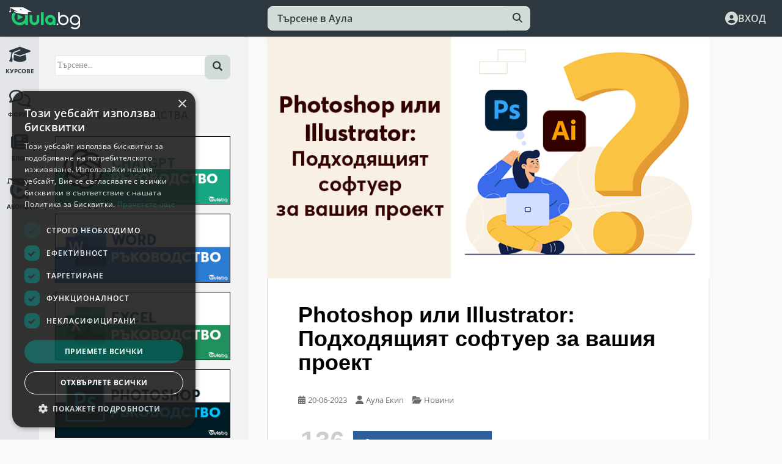

--- FILE ---
content_type: text/html; charset=UTF-8
request_url: https://aula.bg/blog/photoshop-ili-illustrator/
body_size: 24191
content:
<!doctype html>
<!--[if !IE]>
<html class="no-js non-ie" dir="ltr" lang="bg-BG"
	prefix="og: https://ogp.me/ns#" > <![endif]-->
<!--[if IE 7 ]>
<html class="no-js ie7" dir="ltr" lang="bg-BG"
	prefix="og: https://ogp.me/ns#" > <![endif]-->
<!--[if IE 8 ]>
<html class="no-js ie8" dir="ltr" lang="bg-BG"
	prefix="og: https://ogp.me/ns#" > <![endif]-->
<!--[if IE 9 ]>
<html class="no-js ie9" dir="ltr" lang="bg-BG"
	prefix="og: https://ogp.me/ns#" > <![endif]-->
<!--[if gt IE 9]><!-->
<html class="no-js" dir="ltr" lang="bg-BG"
	prefix="og: https://ogp.me/ns#" > <!--<![endif]-->
<head>
<meta charset="UTF-8">
<meta name="viewport" content="width=device-width, initial-scale=1">
<meta name="theme-color" content="">
<link rel="profile" href="https://gmpg.org/xfn/11">

<!-- Bootstrap 3 Fix -->
<style>
	.row {
		display: flex;
		flex-wrap: wrap;
	}
	[class^='col-'], [class*=' col-'] {
		width: 100%;
	}
</style>


		<!-- All in One SEO 4.2.8 - aioseo.com -->
		<meta name="description" content="Photoshop или Illustrator трябва да използвате за вашия проект? Отговорът на този въпрос би бил &quot;зависи&quot;, а може би дори и &quot;и двата&quot;. До края на статията ще научите защо. Едно обаче е сигурно - това са два от най-популярните софтуера на Adobe за графичен дизайн. И въпреки, че в някои ситуации могат да ни" />
		<meta name="robots" content="max-image-preview:large" />
		<link rel="canonical" href="https://aula.bg/blog/photoshop-ili-illustrator/" />
		<meta name="generator" content="All in One SEO (AIOSEO) 4.2.8 " />
		<meta property="og:locale" content="bg_BG" />
		<meta property="og:site_name" content="Блогът на Аула - Уроци и компютърни курсове онлайн" />
		<meta property="og:type" content="article" />
		<meta property="og:title" content="Photoshop или Illustrator: Подходящият софтуер за вашия проект - Блогът на Аула" />
		<meta property="og:description" content="Photoshop или Illustrator трябва да използвате за вашия проект? Отговорът на този въпрос би бил &quot;зависи&quot;, а може би дори и &quot;и двата&quot;. До края на статията ще научите защо. Едно обаче е сигурно - това са два от най-популярните софтуера на Adobe за графичен дизайн. И въпреки, че в някои ситуации могат да ни" />
		<meta property="og:url" content="https://aula.bg/blog/photoshop-ili-illustrator/" />
		<meta property="article:published_time" content="2023-06-20T07:20:22+00:00" />
		<meta property="article:modified_time" content="2023-06-20T07:20:24+00:00" />
		<meta name="twitter:card" content="summary_large_image" />
		<meta name="twitter:title" content="Photoshop или Illustrator: Подходящият софтуер за вашия проект - Блогът на Аула" />
		<meta name="twitter:description" content="Photoshop или Illustrator трябва да използвате за вашия проект? Отговорът на този въпрос би бил &quot;зависи&quot;, а може би дори и &quot;и двата&quot;. До края на статията ще научите защо. Едно обаче е сигурно - това са два от най-популярните софтуера на Adobe за графичен дизайн. И въпреки, че в някои ситуации могат да ни" />
		<script type="application/ld+json" class="aioseo-schema">
			{"@context":"https:\/\/schema.org","@graph":[{"@type":"BlogPosting","@id":"https:\/\/aula.bg\/blog\/photoshop-ili-illustrator\/#blogposting","name":"Photoshop \u0438\u043b\u0438 Illustrator: \u041f\u043e\u0434\u0445\u043e\u0434\u044f\u0449\u0438\u044f\u0442 \u0441\u043e\u0444\u0442\u0443\u0435\u0440 \u0437\u0430 \u0432\u0430\u0448\u0438\u044f \u043f\u0440\u043e\u0435\u043a\u0442 - \u0411\u043b\u043e\u0433\u044a\u0442 \u043d\u0430 \u0410\u0443\u043b\u0430","headline":"Photoshop \u0438\u043b\u0438 Illustrator: \u041f\u043e\u0434\u0445\u043e\u0434\u044f\u0449\u0438\u044f\u0442 \u0441\u043e\u0444\u0442\u0443\u0435\u0440 \u0437\u0430 \u0432\u0430\u0448\u0438\u044f \u043f\u0440\u043e\u0435\u043a\u0442","author":{"@id":"https:\/\/aula.bg\/blog\/author\/8\/#author"},"publisher":{"@id":"https:\/\/aula.bg\/blog\/#organization"},"image":{"@type":"ImageObject","url":"https:\/\/aula.bg\/blog\/wp-content\/uploads\/2023\/06\/photoshop-vs-illustrator-blog-post-image-1.png","width":750,"height":410},"datePublished":"2023-06-20T07:20:22+02:00","dateModified":"2023-06-20T07:20:24+02:00","inLanguage":"bg-BG","mainEntityOfPage":{"@id":"https:\/\/aula.bg\/blog\/photoshop-ili-illustrator\/#webpage"},"isPartOf":{"@id":"https:\/\/aula.bg\/blog\/photoshop-ili-illustrator\/#webpage"},"articleSection":"\u041d\u043e\u0432\u0438\u043d\u0438"},{"@type":"BreadcrumbList","@id":"https:\/\/aula.bg\/blog\/photoshop-ili-illustrator\/#breadcrumblist","itemListElement":[{"@type":"ListItem","@id":"https:\/\/aula.bg\/blog\/#listItem","position":1,"item":{"@type":"WebPage","@id":"https:\/\/aula.bg\/blog\/","name":"\u041d\u0430\u0447\u0430\u043b\u043e","description":"\u0423\u0440\u043e\u0446\u0438 \u0438 \u043a\u043e\u043c\u043f\u044e\u0442\u044a\u0440\u043d\u0438 \u043a\u0443\u0440\u0441\u043e\u0432\u0435 \u043e\u043d\u043b\u0430\u0439\u043d","url":"https:\/\/aula.bg\/blog\/"},"nextItem":"https:\/\/aula.bg\/blog\/photoshop-ili-illustrator\/#listItem"},{"@type":"ListItem","@id":"https:\/\/aula.bg\/blog\/photoshop-ili-illustrator\/#listItem","position":2,"item":{"@type":"WebPage","@id":"https:\/\/aula.bg\/blog\/photoshop-ili-illustrator\/","name":"Photoshop \u0438\u043b\u0438 Illustrator: \u041f\u043e\u0434\u0445\u043e\u0434\u044f\u0449\u0438\u044f\u0442 \u0441\u043e\u0444\u0442\u0443\u0435\u0440 \u0437\u0430 \u0432\u0430\u0448\u0438\u044f \u043f\u0440\u043e\u0435\u043a\u0442","description":"Photoshop \u0438\u043b\u0438 Illustrator \u0442\u0440\u044f\u0431\u0432\u0430 \u0434\u0430 \u0438\u0437\u043f\u043e\u043b\u0437\u0432\u0430\u0442\u0435 \u0437\u0430 \u0432\u0430\u0448\u0438\u044f \u043f\u0440\u043e\u0435\u043a\u0442? \u041e\u0442\u0433\u043e\u0432\u043e\u0440\u044a\u0442 \u043d\u0430 \u0442\u043e\u0437\u0438 \u0432\u044a\u043f\u0440\u043e\u0441 \u0431\u0438 \u0431\u0438\u043b \"\u0437\u0430\u0432\u0438\u0441\u0438\", \u0430 \u043c\u043e\u0436\u0435 \u0431\u0438 \u0434\u043e\u0440\u0438 \u0438 \"\u0438 \u0434\u0432\u0430\u0442\u0430\". \u0414\u043e \u043a\u0440\u0430\u044f \u043d\u0430 \u0441\u0442\u0430\u0442\u0438\u044f\u0442\u0430 \u0449\u0435 \u043d\u0430\u0443\u0447\u0438\u0442\u0435 \u0437\u0430\u0449\u043e. \u0415\u0434\u043d\u043e \u043e\u0431\u0430\u0447\u0435 \u0435 \u0441\u0438\u0433\u0443\u0440\u043d\u043e - \u0442\u043e\u0432\u0430 \u0441\u0430 \u0434\u0432\u0430 \u043e\u0442 \u043d\u0430\u0439-\u043f\u043e\u043f\u0443\u043b\u044f\u0440\u043d\u0438\u0442\u0435 \u0441\u043e\u0444\u0442\u0443\u0435\u0440\u0430 \u043d\u0430 Adobe \u0437\u0430 \u0433\u0440\u0430\u0444\u0438\u0447\u0435\u043d \u0434\u0438\u0437\u0430\u0439\u043d. \u0418 \u0432\u044a\u043f\u0440\u0435\u043a\u0438, \u0447\u0435 \u0432 \u043d\u044f\u043a\u043e\u0438 \u0441\u0438\u0442\u0443\u0430\u0446\u0438\u0438 \u043c\u043e\u0433\u0430\u0442 \u0434\u0430 \u043d\u0438","url":"https:\/\/aula.bg\/blog\/photoshop-ili-illustrator\/"},"previousItem":"https:\/\/aula.bg\/blog\/#listItem"}]},{"@type":"Organization","@id":"https:\/\/aula.bg\/blog\/#organization","name":"\u0411\u043b\u043e\u0433\u044a\u0442 \u043d\u0430 \u0410\u0443\u043b\u0430","url":"https:\/\/aula.bg\/blog\/"},{"@type":"WebPage","@id":"https:\/\/aula.bg\/blog\/photoshop-ili-illustrator\/#webpage","url":"https:\/\/aula.bg\/blog\/photoshop-ili-illustrator\/","name":"Photoshop \u0438\u043b\u0438 Illustrator: \u041f\u043e\u0434\u0445\u043e\u0434\u044f\u0449\u0438\u044f\u0442 \u0441\u043e\u0444\u0442\u0443\u0435\u0440 \u0437\u0430 \u0432\u0430\u0448\u0438\u044f \u043f\u0440\u043e\u0435\u043a\u0442 - \u0411\u043b\u043e\u0433\u044a\u0442 \u043d\u0430 \u0410\u0443\u043b\u0430","description":"Photoshop \u0438\u043b\u0438 Illustrator \u0442\u0440\u044f\u0431\u0432\u0430 \u0434\u0430 \u0438\u0437\u043f\u043e\u043b\u0437\u0432\u0430\u0442\u0435 \u0437\u0430 \u0432\u0430\u0448\u0438\u044f \u043f\u0440\u043e\u0435\u043a\u0442? \u041e\u0442\u0433\u043e\u0432\u043e\u0440\u044a\u0442 \u043d\u0430 \u0442\u043e\u0437\u0438 \u0432\u044a\u043f\u0440\u043e\u0441 \u0431\u0438 \u0431\u0438\u043b \"\u0437\u0430\u0432\u0438\u0441\u0438\", \u0430 \u043c\u043e\u0436\u0435 \u0431\u0438 \u0434\u043e\u0440\u0438 \u0438 \"\u0438 \u0434\u0432\u0430\u0442\u0430\". \u0414\u043e \u043a\u0440\u0430\u044f \u043d\u0430 \u0441\u0442\u0430\u0442\u0438\u044f\u0442\u0430 \u0449\u0435 \u043d\u0430\u0443\u0447\u0438\u0442\u0435 \u0437\u0430\u0449\u043e. \u0415\u0434\u043d\u043e \u043e\u0431\u0430\u0447\u0435 \u0435 \u0441\u0438\u0433\u0443\u0440\u043d\u043e - \u0442\u043e\u0432\u0430 \u0441\u0430 \u0434\u0432\u0430 \u043e\u0442 \u043d\u0430\u0439-\u043f\u043e\u043f\u0443\u043b\u044f\u0440\u043d\u0438\u0442\u0435 \u0441\u043e\u0444\u0442\u0443\u0435\u0440\u0430 \u043d\u0430 Adobe \u0437\u0430 \u0433\u0440\u0430\u0444\u0438\u0447\u0435\u043d \u0434\u0438\u0437\u0430\u0439\u043d. \u0418 \u0432\u044a\u043f\u0440\u0435\u043a\u0438, \u0447\u0435 \u0432 \u043d\u044f\u043a\u043e\u0438 \u0441\u0438\u0442\u0443\u0430\u0446\u0438\u0438 \u043c\u043e\u0433\u0430\u0442 \u0434\u0430 \u043d\u0438","inLanguage":"bg-BG","isPartOf":{"@id":"https:\/\/aula.bg\/blog\/#website"},"breadcrumb":{"@id":"https:\/\/aula.bg\/blog\/photoshop-ili-illustrator\/#breadcrumblist"},"author":"https:\/\/aula.bg\/blog\/author\/8\/#author","creator":"https:\/\/aula.bg\/blog\/author\/8\/#author","image":{"@type":"ImageObject","url":"https:\/\/aula.bg\/blog\/wp-content\/uploads\/2023\/06\/photoshop-vs-illustrator-blog-post-image-1.png","@id":"https:\/\/aula.bg\/blog\/#mainImage","width":750,"height":410},"primaryImageOfPage":{"@id":"https:\/\/aula.bg\/blog\/photoshop-ili-illustrator\/#mainImage"},"datePublished":"2023-06-20T07:20:22+02:00","dateModified":"2023-06-20T07:20:24+02:00"},{"@type":"WebSite","@id":"https:\/\/aula.bg\/blog\/#website","url":"https:\/\/aula.bg\/blog\/","name":"\u0411\u043b\u043e\u0433\u044a\u0442 \u043d\u0430 \u0410\u0443\u043b\u0430","description":"\u0423\u0440\u043e\u0446\u0438 \u0438 \u043a\u043e\u043c\u043f\u044e\u0442\u044a\u0440\u043d\u0438 \u043a\u0443\u0440\u0441\u043e\u0432\u0435 \u043e\u043d\u043b\u0430\u0439\u043d","inLanguage":"bg-BG","publisher":{"@id":"https:\/\/aula.bg\/blog\/#organization"}}]}
		</script>
		<!-- All in One SEO -->


	<!-- This site is optimized with the Yoast SEO plugin v18.4.1 - https://yoast.com/wordpress/plugins/seo/ -->
	<title>Photoshop или Illustrator: Подходящият софтуер за вашия проект - Блогът на Аула</title>
	<meta name="description" content="Photoshop или Illustrator? Научете силните им страни, за да разберете кой софтуер е оптимален за вашия проект." />
	<link rel="canonical" href="https://aula.bg/blog/photoshop-ili-illustrator/" />
	<meta property="og:locale" content="bg_BG" />
	<meta property="og:type" content="article" />
	<meta property="og:title" content="Photoshop или Illustrator: Подходящият софтуер за вашия проект Блогът на Аула" />
	<meta property="og:description" content="Photoshop или Illustrator? Научете силните им страни, за да разберете кой софтуер е оптимален за вашия проект." />
	<meta property="og:url" content="https://aula.bg/blog/photoshop-ili-illustrator/" />
	<meta property="og:site_name" content="Блогът на Аула" />
	<meta property="article:publisher" content="https://facebook.com/Aula.bg" />
	<meta property="article:published_time" content="2023-06-20T07:20:22+00:00" />
	<meta property="article:modified_time" content="2023-06-20T07:20:24+00:00" />
	<meta property="og:image" content="https://aula.bg/blog/wp-content/uploads/2023/06/photoshop-vs-illustrator-blog-post-image-1.png" />
	<meta property="og:image:width" content="750" />
	<meta property="og:image:height" content="410" />
	<meta property="og:image:type" content="image/png" />
	<meta name="twitter:card" content="summary" />
	<meta name="twitter:label1" content="Written by" />
	<meta name="twitter:data1" content="Аула Екип" />
	<meta name="twitter:label2" content="Est. reading time" />
	<meta name="twitter:data2" content="15 минути" />
	<script type="application/ld+json" class="yoast-schema-graph">{"@context":"https://schema.org","@graph":[{"@type":"WebSite","@id":"https://aula.bg/blog/#website","url":"https://aula.bg/blog/","name":"Блогът на Аула","description":"Уроци и компютърни курсове онлайн","potentialAction":[{"@type":"SearchAction","target":{"@type":"EntryPoint","urlTemplate":"https://aula.bg/blog/?s={search_term_string}"},"query-input":"required name=search_term_string"}],"inLanguage":"bg-BG"},{"@type":"ImageObject","@id":"https://aula.bg/blog/photoshop-ili-illustrator/#primaryimage","inLanguage":"bg-BG","url":"https://aula.bg/blog/wp-content/uploads/2023/06/photoshop-vs-illustrator-blog-post-image-1.png","contentUrl":"https://aula.bg/blog/wp-content/uploads/2023/06/photoshop-vs-illustrator-blog-post-image-1.png","width":750,"height":410},{"@type":"WebPage","@id":"https://aula.bg/blog/photoshop-ili-illustrator/#webpage","url":"https://aula.bg/blog/photoshop-ili-illustrator/","name":"Photoshop или Illustrator: Подходящият софтуер за вашия проект Блогът на Аула","isPartOf":{"@id":"https://aula.bg/blog/#website"},"primaryImageOfPage":{"@id":"https://aula.bg/blog/photoshop-ili-illustrator/#primaryimage"},"datePublished":"2023-06-20T07:20:22+00:00","dateModified":"2023-06-20T07:20:24+00:00","author":{"@id":"https://aula.bg/blog/#/schema/person/66a93fc88e2503447fe8a3716fdfeb21"},"description":"Photoshop или Illustrator? Научете силните им страни, за да разберете кой софтуер е оптимален за вашия проект.","breadcrumb":{"@id":"https://aula.bg/blog/photoshop-ili-illustrator/#breadcrumb"},"inLanguage":"bg-BG","potentialAction":[{"@type":"ReadAction","target":["https://aula.bg/blog/photoshop-ili-illustrator/"]}]},{"@type":"BreadcrumbList","@id":"https://aula.bg/blog/photoshop-ili-illustrator/#breadcrumb","itemListElement":[{"@type":"ListItem","position":1,"name":"Начало","item":"https://aula.bg/blog/"},{"@type":"ListItem","position":2,"name":"Photoshop или Illustrator: Подходящият софтуер за вашия проект"}]},{"@type":"Person","@id":"https://aula.bg/blog/#/schema/person/66a93fc88e2503447fe8a3716fdfeb21","name":"Аула Екип","image":{"@type":"ImageObject","@id":"https://aula.bg/blog/#personlogo","inLanguage":"bg-BG","url":"https://secure.gravatar.com/avatar/f31296a809f695859a00c56958042f3a?s=96&d=mm&r=g","contentUrl":"https://secure.gravatar.com/avatar/f31296a809f695859a00c56958042f3a?s=96&d=mm&r=g","caption":"Аула Екип"},"url":"https://aula.bg/blog/author/8/"}]}</script>
	<!-- / Yoast SEO plugin. -->


<link rel='dns-prefetch' href='//maxcdn.bootstrapcdn.com' />
<link rel='dns-prefetch' href='//fonts.googleapis.com' />
<link rel='dns-prefetch' href='//www.googletagmanager.com' />

<link rel="alternate" type="application/rss+xml" title="Блогът на Аула &raquo; Поток" href="https://aula.bg/blog/feed/" />
<link rel="alternate" type="application/rss+xml" title="Блогът на Аула &raquo; поток за коментари" href="https://aula.bg/blog/comments/feed/" />
<link rel="alternate" type="application/rss+xml" title="Блогът на Аула &raquo; поток за коментари на Photoshop или Illustrator: Подходящият софтуер за вашия проект" href="https://aula.bg/blog/photoshop-ili-illustrator/feed/" />
<script type="text/javascript">
/* <![CDATA[ */
window._wpemojiSettings = {"baseUrl":"https:\/\/s.w.org\/images\/core\/emoji\/15.0.3\/72x72\/","ext":".png","svgUrl":"https:\/\/s.w.org\/images\/core\/emoji\/15.0.3\/svg\/","svgExt":".svg","source":{"concatemoji":"https:\/\/aula.bg\/blog\/wp-includes\/js\/wp-emoji-release.min.js?ver=6.5.7"}};
/*! This file is auto-generated */
!function(i,n){var o,s,e;function c(e){try{var t={supportTests:e,timestamp:(new Date).valueOf()};sessionStorage.setItem(o,JSON.stringify(t))}catch(e){}}function p(e,t,n){e.clearRect(0,0,e.canvas.width,e.canvas.height),e.fillText(t,0,0);var t=new Uint32Array(e.getImageData(0,0,e.canvas.width,e.canvas.height).data),r=(e.clearRect(0,0,e.canvas.width,e.canvas.height),e.fillText(n,0,0),new Uint32Array(e.getImageData(0,0,e.canvas.width,e.canvas.height).data));return t.every(function(e,t){return e===r[t]})}function u(e,t,n){switch(t){case"flag":return n(e,"\ud83c\udff3\ufe0f\u200d\u26a7\ufe0f","\ud83c\udff3\ufe0f\u200b\u26a7\ufe0f")?!1:!n(e,"\ud83c\uddfa\ud83c\uddf3","\ud83c\uddfa\u200b\ud83c\uddf3")&&!n(e,"\ud83c\udff4\udb40\udc67\udb40\udc62\udb40\udc65\udb40\udc6e\udb40\udc67\udb40\udc7f","\ud83c\udff4\u200b\udb40\udc67\u200b\udb40\udc62\u200b\udb40\udc65\u200b\udb40\udc6e\u200b\udb40\udc67\u200b\udb40\udc7f");case"emoji":return!n(e,"\ud83d\udc26\u200d\u2b1b","\ud83d\udc26\u200b\u2b1b")}return!1}function f(e,t,n){var r="undefined"!=typeof WorkerGlobalScope&&self instanceof WorkerGlobalScope?new OffscreenCanvas(300,150):i.createElement("canvas"),a=r.getContext("2d",{willReadFrequently:!0}),o=(a.textBaseline="top",a.font="600 32px Arial",{});return e.forEach(function(e){o[e]=t(a,e,n)}),o}function t(e){var t=i.createElement("script");t.src=e,t.defer=!0,i.head.appendChild(t)}"undefined"!=typeof Promise&&(o="wpEmojiSettingsSupports",s=["flag","emoji"],n.supports={everything:!0,everythingExceptFlag:!0},e=new Promise(function(e){i.addEventListener("DOMContentLoaded",e,{once:!0})}),new Promise(function(t){var n=function(){try{var e=JSON.parse(sessionStorage.getItem(o));if("object"==typeof e&&"number"==typeof e.timestamp&&(new Date).valueOf()<e.timestamp+604800&&"object"==typeof e.supportTests)return e.supportTests}catch(e){}return null}();if(!n){if("undefined"!=typeof Worker&&"undefined"!=typeof OffscreenCanvas&&"undefined"!=typeof URL&&URL.createObjectURL&&"undefined"!=typeof Blob)try{var e="postMessage("+f.toString()+"("+[JSON.stringify(s),u.toString(),p.toString()].join(",")+"));",r=new Blob([e],{type:"text/javascript"}),a=new Worker(URL.createObjectURL(r),{name:"wpTestEmojiSupports"});return void(a.onmessage=function(e){c(n=e.data),a.terminate(),t(n)})}catch(e){}c(n=f(s,u,p))}t(n)}).then(function(e){for(var t in e)n.supports[t]=e[t],n.supports.everything=n.supports.everything&&n.supports[t],"flag"!==t&&(n.supports.everythingExceptFlag=n.supports.everythingExceptFlag&&n.supports[t]);n.supports.everythingExceptFlag=n.supports.everythingExceptFlag&&!n.supports.flag,n.DOMReady=!1,n.readyCallback=function(){n.DOMReady=!0}}).then(function(){return e}).then(function(){var e;n.supports.everything||(n.readyCallback(),(e=n.source||{}).concatemoji?t(e.concatemoji):e.wpemoji&&e.twemoji&&(t(e.twemoji),t(e.wpemoji)))}))}((window,document),window._wpemojiSettings);
/* ]]> */
</script>
<link rel='stylesheet' id='sparkling-icons-css' href="https://maxcdn.bootstrapcdn.com/font-awesome/4.1.0/css/font-awesome.min.css?ver=6.5.7" type='text/css' media='all' />
<style id='wp-emoji-styles-inline-css' type='text/css'>

	img.wp-smiley, img.emoji {
		display: inline !important;
		border: none !important;
		box-shadow: none !important;
		height: 1em !important;
		width: 1em !important;
		margin: 0 0.07em !important;
		vertical-align: -0.1em !important;
		background: none !important;
		padding: 0 !important;
	}
</style>
<link rel='stylesheet' id='wp-block-library-css' href='https://aula.bg/blog/wp-includes/css/dist/block-library/style.min.css?ver=6.5.7' type='text/css' media='all' />
<style id='classic-theme-styles-inline-css' type='text/css'>
/*! This file is auto-generated */
.wp-block-button__link{color:#fff;background-color:#32373c;border-radius:9999px;box-shadow:none;text-decoration:none;padding:calc(.667em + 2px) calc(1.333em + 2px);font-size:1.125em}.wp-block-file__button{background:#32373c;color:#fff;text-decoration:none}
</style>
<style id='global-styles-inline-css' type='text/css'>
body{--wp--preset--color--black: #000000;--wp--preset--color--cyan-bluish-gray: #abb8c3;--wp--preset--color--white: #ffffff;--wp--preset--color--pale-pink: #f78da7;--wp--preset--color--vivid-red: #cf2e2e;--wp--preset--color--luminous-vivid-orange: #ff6900;--wp--preset--color--luminous-vivid-amber: #fcb900;--wp--preset--color--light-green-cyan: #7bdcb5;--wp--preset--color--vivid-green-cyan: #00d084;--wp--preset--color--pale-cyan-blue: #8ed1fc;--wp--preset--color--vivid-cyan-blue: #0693e3;--wp--preset--color--vivid-purple: #9b51e0;--wp--preset--gradient--vivid-cyan-blue-to-vivid-purple: linear-gradient(135deg,rgba(6,147,227,1) 0%,rgb(155,81,224) 100%);--wp--preset--gradient--light-green-cyan-to-vivid-green-cyan: linear-gradient(135deg,rgb(122,220,180) 0%,rgb(0,208,130) 100%);--wp--preset--gradient--luminous-vivid-amber-to-luminous-vivid-orange: linear-gradient(135deg,rgba(252,185,0,1) 0%,rgba(255,105,0,1) 100%);--wp--preset--gradient--luminous-vivid-orange-to-vivid-red: linear-gradient(135deg,rgba(255,105,0,1) 0%,rgb(207,46,46) 100%);--wp--preset--gradient--very-light-gray-to-cyan-bluish-gray: linear-gradient(135deg,rgb(238,238,238) 0%,rgb(169,184,195) 100%);--wp--preset--gradient--cool-to-warm-spectrum: linear-gradient(135deg,rgb(74,234,220) 0%,rgb(151,120,209) 20%,rgb(207,42,186) 40%,rgb(238,44,130) 60%,rgb(251,105,98) 80%,rgb(254,248,76) 100%);--wp--preset--gradient--blush-light-purple: linear-gradient(135deg,rgb(255,206,236) 0%,rgb(152,150,240) 100%);--wp--preset--gradient--blush-bordeaux: linear-gradient(135deg,rgb(254,205,165) 0%,rgb(254,45,45) 50%,rgb(107,0,62) 100%);--wp--preset--gradient--luminous-dusk: linear-gradient(135deg,rgb(255,203,112) 0%,rgb(199,81,192) 50%,rgb(65,88,208) 100%);--wp--preset--gradient--pale-ocean: linear-gradient(135deg,rgb(255,245,203) 0%,rgb(182,227,212) 50%,rgb(51,167,181) 100%);--wp--preset--gradient--electric-grass: linear-gradient(135deg,rgb(202,248,128) 0%,rgb(113,206,126) 100%);--wp--preset--gradient--midnight: linear-gradient(135deg,rgb(2,3,129) 0%,rgb(40,116,252) 100%);--wp--preset--font-size--small: 13px;--wp--preset--font-size--medium: 20px;--wp--preset--font-size--large: 36px;--wp--preset--font-size--x-large: 42px;--wp--preset--spacing--20: 0.44rem;--wp--preset--spacing--30: 0.67rem;--wp--preset--spacing--40: 1rem;--wp--preset--spacing--50: 1.5rem;--wp--preset--spacing--60: 2.25rem;--wp--preset--spacing--70: 3.38rem;--wp--preset--spacing--80: 5.06rem;--wp--preset--shadow--natural: 6px 6px 9px rgba(0, 0, 0, 0.2);--wp--preset--shadow--deep: 12px 12px 50px rgba(0, 0, 0, 0.4);--wp--preset--shadow--sharp: 6px 6px 0px rgba(0, 0, 0, 0.2);--wp--preset--shadow--outlined: 6px 6px 0px -3px rgba(255, 255, 255, 1), 6px 6px rgba(0, 0, 0, 1);--wp--preset--shadow--crisp: 6px 6px 0px rgba(0, 0, 0, 1);}:where(.is-layout-flex){gap: 0.5em;}:where(.is-layout-grid){gap: 0.5em;}body .is-layout-flex{display: flex;}body .is-layout-flex{flex-wrap: wrap;align-items: center;}body .is-layout-flex > *{margin: 0;}body .is-layout-grid{display: grid;}body .is-layout-grid > *{margin: 0;}:where(.wp-block-columns.is-layout-flex){gap: 2em;}:where(.wp-block-columns.is-layout-grid){gap: 2em;}:where(.wp-block-post-template.is-layout-flex){gap: 1.25em;}:where(.wp-block-post-template.is-layout-grid){gap: 1.25em;}.has-black-color{color: var(--wp--preset--color--black) !important;}.has-cyan-bluish-gray-color{color: var(--wp--preset--color--cyan-bluish-gray) !important;}.has-white-color{color: var(--wp--preset--color--white) !important;}.has-pale-pink-color{color: var(--wp--preset--color--pale-pink) !important;}.has-vivid-red-color{color: var(--wp--preset--color--vivid-red) !important;}.has-luminous-vivid-orange-color{color: var(--wp--preset--color--luminous-vivid-orange) !important;}.has-luminous-vivid-amber-color{color: var(--wp--preset--color--luminous-vivid-amber) !important;}.has-light-green-cyan-color{color: var(--wp--preset--color--light-green-cyan) !important;}.has-vivid-green-cyan-color{color: var(--wp--preset--color--vivid-green-cyan) !important;}.has-pale-cyan-blue-color{color: var(--wp--preset--color--pale-cyan-blue) !important;}.has-vivid-cyan-blue-color{color: var(--wp--preset--color--vivid-cyan-blue) !important;}.has-vivid-purple-color{color: var(--wp--preset--color--vivid-purple) !important;}.has-black-background-color{background-color: var(--wp--preset--color--black) !important;}.has-cyan-bluish-gray-background-color{background-color: var(--wp--preset--color--cyan-bluish-gray) !important;}.has-white-background-color{background-color: var(--wp--preset--color--white) !important;}.has-pale-pink-background-color{background-color: var(--wp--preset--color--pale-pink) !important;}.has-vivid-red-background-color{background-color: var(--wp--preset--color--vivid-red) !important;}.has-luminous-vivid-orange-background-color{background-color: var(--wp--preset--color--luminous-vivid-orange) !important;}.has-luminous-vivid-amber-background-color{background-color: var(--wp--preset--color--luminous-vivid-amber) !important;}.has-light-green-cyan-background-color{background-color: var(--wp--preset--color--light-green-cyan) !important;}.has-vivid-green-cyan-background-color{background-color: var(--wp--preset--color--vivid-green-cyan) !important;}.has-pale-cyan-blue-background-color{background-color: var(--wp--preset--color--pale-cyan-blue) !important;}.has-vivid-cyan-blue-background-color{background-color: var(--wp--preset--color--vivid-cyan-blue) !important;}.has-vivid-purple-background-color{background-color: var(--wp--preset--color--vivid-purple) !important;}.has-black-border-color{border-color: var(--wp--preset--color--black) !important;}.has-cyan-bluish-gray-border-color{border-color: var(--wp--preset--color--cyan-bluish-gray) !important;}.has-white-border-color{border-color: var(--wp--preset--color--white) !important;}.has-pale-pink-border-color{border-color: var(--wp--preset--color--pale-pink) !important;}.has-vivid-red-border-color{border-color: var(--wp--preset--color--vivid-red) !important;}.has-luminous-vivid-orange-border-color{border-color: var(--wp--preset--color--luminous-vivid-orange) !important;}.has-luminous-vivid-amber-border-color{border-color: var(--wp--preset--color--luminous-vivid-amber) !important;}.has-light-green-cyan-border-color{border-color: var(--wp--preset--color--light-green-cyan) !important;}.has-vivid-green-cyan-border-color{border-color: var(--wp--preset--color--vivid-green-cyan) !important;}.has-pale-cyan-blue-border-color{border-color: var(--wp--preset--color--pale-cyan-blue) !important;}.has-vivid-cyan-blue-border-color{border-color: var(--wp--preset--color--vivid-cyan-blue) !important;}.has-vivid-purple-border-color{border-color: var(--wp--preset--color--vivid-purple) !important;}.has-vivid-cyan-blue-to-vivid-purple-gradient-background{background: var(--wp--preset--gradient--vivid-cyan-blue-to-vivid-purple) !important;}.has-light-green-cyan-to-vivid-green-cyan-gradient-background{background: var(--wp--preset--gradient--light-green-cyan-to-vivid-green-cyan) !important;}.has-luminous-vivid-amber-to-luminous-vivid-orange-gradient-background{background: var(--wp--preset--gradient--luminous-vivid-amber-to-luminous-vivid-orange) !important;}.has-luminous-vivid-orange-to-vivid-red-gradient-background{background: var(--wp--preset--gradient--luminous-vivid-orange-to-vivid-red) !important;}.has-very-light-gray-to-cyan-bluish-gray-gradient-background{background: var(--wp--preset--gradient--very-light-gray-to-cyan-bluish-gray) !important;}.has-cool-to-warm-spectrum-gradient-background{background: var(--wp--preset--gradient--cool-to-warm-spectrum) !important;}.has-blush-light-purple-gradient-background{background: var(--wp--preset--gradient--blush-light-purple) !important;}.has-blush-bordeaux-gradient-background{background: var(--wp--preset--gradient--blush-bordeaux) !important;}.has-luminous-dusk-gradient-background{background: var(--wp--preset--gradient--luminous-dusk) !important;}.has-pale-ocean-gradient-background{background: var(--wp--preset--gradient--pale-ocean) !important;}.has-electric-grass-gradient-background{background: var(--wp--preset--gradient--electric-grass) !important;}.has-midnight-gradient-background{background: var(--wp--preset--gradient--midnight) !important;}.has-small-font-size{font-size: var(--wp--preset--font-size--small) !important;}.has-medium-font-size{font-size: var(--wp--preset--font-size--medium) !important;}.has-large-font-size{font-size: var(--wp--preset--font-size--large) !important;}.has-x-large-font-size{font-size: var(--wp--preset--font-size--x-large) !important;}
.wp-block-navigation a:where(:not(.wp-element-button)){color: inherit;}
:where(.wp-block-post-template.is-layout-flex){gap: 1.25em;}:where(.wp-block-post-template.is-layout-grid){gap: 1.25em;}
:where(.wp-block-columns.is-layout-flex){gap: 2em;}:where(.wp-block-columns.is-layout-grid){gap: 2em;}
.wp-block-pullquote{font-size: 1.5em;line-height: 1.6;}
</style>
<link rel='stylesheet' id='contact-form-7-css' href='https://aula.bg/blog/wp-content/plugins/contact-form-7/includes/css/styles.css?ver=5.5.6' type='text/css' media='all' />
<link rel='stylesheet' id='mashsb-styles-css' href='https://aula.bg/blog/wp-content/plugins/mashsharer/assets/css/mashsb.min.css?ver=3.8.1' type='text/css' media='all' />
<style id='mashsb-styles-inline-css' type='text/css'>
.mashsb-count {color:#cccccc;}@media only screen and (min-width:568px){.mashsb-buttons a {min-width: 177px;}}
</style>
<link rel='stylesheet' id='toc-screen-css' href='https://aula.bg/blog/wp-content/plugins/table-of-contents-plus/screen.min.css?ver=2106' type='text/css' media='all' />
<link rel='stylesheet' id='wp-show-posts-css' href='https://aula.bg/blog/wp-content/plugins/wp-show-posts/css/wp-show-posts-min.css?ver=1.1.3' type='text/css' media='all' />
<link rel='stylesheet' id='sparkling-bootstrap-css' href='https://aula.bg/blog/wp-content/themes/sparkling/assets/css/bootstrap.min.css?ver=6.5.7' type='text/css' media='all' />
<style type="text/css">@font-face {font-family:Open Sans;font-style:italic;font-weight:400;src:url(/cf-fonts/s/open-sans/5.0.20/vietnamese/400/italic.woff2);unicode-range:U+0102-0103,U+0110-0111,U+0128-0129,U+0168-0169,U+01A0-01A1,U+01AF-01B0,U+0300-0301,U+0303-0304,U+0308-0309,U+0323,U+0329,U+1EA0-1EF9,U+20AB;font-display:swap;}@font-face {font-family:Open Sans;font-style:italic;font-weight:400;src:url(/cf-fonts/s/open-sans/5.0.20/latin-ext/400/italic.woff2);unicode-range:U+0100-02AF,U+0304,U+0308,U+0329,U+1E00-1E9F,U+1EF2-1EFF,U+2020,U+20A0-20AB,U+20AD-20CF,U+2113,U+2C60-2C7F,U+A720-A7FF;font-display:swap;}@font-face {font-family:Open Sans;font-style:italic;font-weight:400;src:url(/cf-fonts/s/open-sans/5.0.20/greek-ext/400/italic.woff2);unicode-range:U+1F00-1FFF;font-display:swap;}@font-face {font-family:Open Sans;font-style:italic;font-weight:400;src:url(/cf-fonts/s/open-sans/5.0.20/cyrillic/400/italic.woff2);unicode-range:U+0301,U+0400-045F,U+0490-0491,U+04B0-04B1,U+2116;font-display:swap;}@font-face {font-family:Open Sans;font-style:italic;font-weight:400;src:url(/cf-fonts/s/open-sans/5.0.20/cyrillic-ext/400/italic.woff2);unicode-range:U+0460-052F,U+1C80-1C88,U+20B4,U+2DE0-2DFF,U+A640-A69F,U+FE2E-FE2F;font-display:swap;}@font-face {font-family:Open Sans;font-style:italic;font-weight:400;src:url(/cf-fonts/s/open-sans/5.0.20/latin/400/italic.woff2);unicode-range:U+0000-00FF,U+0131,U+0152-0153,U+02BB-02BC,U+02C6,U+02DA,U+02DC,U+0304,U+0308,U+0329,U+2000-206F,U+2074,U+20AC,U+2122,U+2191,U+2193,U+2212,U+2215,U+FEFF,U+FFFD;font-display:swap;}@font-face {font-family:Open Sans;font-style:italic;font-weight:400;src:url(/cf-fonts/s/open-sans/5.0.20/greek/400/italic.woff2);unicode-range:U+0370-03FF;font-display:swap;}@font-face {font-family:Open Sans;font-style:italic;font-weight:400;src:url(/cf-fonts/s/open-sans/5.0.20/hebrew/400/italic.woff2);unicode-range:U+0590-05FF,U+200C-2010,U+20AA,U+25CC,U+FB1D-FB4F;font-display:swap;}@font-face {font-family:Open Sans;font-style:normal;font-weight:400;src:url(/cf-fonts/s/open-sans/5.0.20/cyrillic-ext/400/normal.woff2);unicode-range:U+0460-052F,U+1C80-1C88,U+20B4,U+2DE0-2DFF,U+A640-A69F,U+FE2E-FE2F;font-display:swap;}@font-face {font-family:Open Sans;font-style:normal;font-weight:400;src:url(/cf-fonts/s/open-sans/5.0.20/latin/400/normal.woff2);unicode-range:U+0000-00FF,U+0131,U+0152-0153,U+02BB-02BC,U+02C6,U+02DA,U+02DC,U+0304,U+0308,U+0329,U+2000-206F,U+2074,U+20AC,U+2122,U+2191,U+2193,U+2212,U+2215,U+FEFF,U+FFFD;font-display:swap;}@font-face {font-family:Open Sans;font-style:normal;font-weight:400;src:url(/cf-fonts/s/open-sans/5.0.20/greek-ext/400/normal.woff2);unicode-range:U+1F00-1FFF;font-display:swap;}@font-face {font-family:Open Sans;font-style:normal;font-weight:400;src:url(/cf-fonts/s/open-sans/5.0.20/hebrew/400/normal.woff2);unicode-range:U+0590-05FF,U+200C-2010,U+20AA,U+25CC,U+FB1D-FB4F;font-display:swap;}@font-face {font-family:Open Sans;font-style:normal;font-weight:400;src:url(/cf-fonts/s/open-sans/5.0.20/cyrillic/400/normal.woff2);unicode-range:U+0301,U+0400-045F,U+0490-0491,U+04B0-04B1,U+2116;font-display:swap;}@font-face {font-family:Open Sans;font-style:normal;font-weight:400;src:url(/cf-fonts/s/open-sans/5.0.20/latin-ext/400/normal.woff2);unicode-range:U+0100-02AF,U+0304,U+0308,U+0329,U+1E00-1E9F,U+1EF2-1EFF,U+2020,U+20A0-20AB,U+20AD-20CF,U+2113,U+2C60-2C7F,U+A720-A7FF;font-display:swap;}@font-face {font-family:Open Sans;font-style:normal;font-weight:400;src:url(/cf-fonts/s/open-sans/5.0.20/vietnamese/400/normal.woff2);unicode-range:U+0102-0103,U+0110-0111,U+0128-0129,U+0168-0169,U+01A0-01A1,U+01AF-01B0,U+0300-0301,U+0303-0304,U+0308-0309,U+0323,U+0329,U+1EA0-1EF9,U+20AB;font-display:swap;}@font-face {font-family:Open Sans;font-style:normal;font-weight:400;src:url(/cf-fonts/s/open-sans/5.0.20/greek/400/normal.woff2);unicode-range:U+0370-03FF;font-display:swap;}@font-face {font-family:Open Sans;font-style:normal;font-weight:600;src:url(/cf-fonts/s/open-sans/5.0.20/cyrillic/600/normal.woff2);unicode-range:U+0301,U+0400-045F,U+0490-0491,U+04B0-04B1,U+2116;font-display:swap;}@font-face {font-family:Open Sans;font-style:normal;font-weight:600;src:url(/cf-fonts/s/open-sans/5.0.20/cyrillic-ext/600/normal.woff2);unicode-range:U+0460-052F,U+1C80-1C88,U+20B4,U+2DE0-2DFF,U+A640-A69F,U+FE2E-FE2F;font-display:swap;}@font-face {font-family:Open Sans;font-style:normal;font-weight:600;src:url(/cf-fonts/s/open-sans/5.0.20/vietnamese/600/normal.woff2);unicode-range:U+0102-0103,U+0110-0111,U+0128-0129,U+0168-0169,U+01A0-01A1,U+01AF-01B0,U+0300-0301,U+0303-0304,U+0308-0309,U+0323,U+0329,U+1EA0-1EF9,U+20AB;font-display:swap;}@font-face {font-family:Open Sans;font-style:normal;font-weight:600;src:url(/cf-fonts/s/open-sans/5.0.20/latin/600/normal.woff2);unicode-range:U+0000-00FF,U+0131,U+0152-0153,U+02BB-02BC,U+02C6,U+02DA,U+02DC,U+0304,U+0308,U+0329,U+2000-206F,U+2074,U+20AC,U+2122,U+2191,U+2193,U+2212,U+2215,U+FEFF,U+FFFD;font-display:swap;}@font-face {font-family:Open Sans;font-style:normal;font-weight:600;src:url(/cf-fonts/s/open-sans/5.0.20/latin-ext/600/normal.woff2);unicode-range:U+0100-02AF,U+0304,U+0308,U+0329,U+1E00-1E9F,U+1EF2-1EFF,U+2020,U+20A0-20AB,U+20AD-20CF,U+2113,U+2C60-2C7F,U+A720-A7FF;font-display:swap;}@font-face {font-family:Open Sans;font-style:normal;font-weight:600;src:url(/cf-fonts/s/open-sans/5.0.20/hebrew/600/normal.woff2);unicode-range:U+0590-05FF,U+200C-2010,U+20AA,U+25CC,U+FB1D-FB4F;font-display:swap;}@font-face {font-family:Open Sans;font-style:normal;font-weight:600;src:url(/cf-fonts/s/open-sans/5.0.20/greek-ext/600/normal.woff2);unicode-range:U+1F00-1FFF;font-display:swap;}@font-face {font-family:Open Sans;font-style:normal;font-weight:600;src:url(/cf-fonts/s/open-sans/5.0.20/greek/600/normal.woff2);unicode-range:U+0370-03FF;font-display:swap;}@font-face {font-family:Open Sans;font-style:normal;font-weight:700;src:url(/cf-fonts/s/open-sans/5.0.20/hebrew/700/normal.woff2);unicode-range:U+0590-05FF,U+200C-2010,U+20AA,U+25CC,U+FB1D-FB4F;font-display:swap;}@font-face {font-family:Open Sans;font-style:normal;font-weight:700;src:url(/cf-fonts/s/open-sans/5.0.20/greek/700/normal.woff2);unicode-range:U+0370-03FF;font-display:swap;}@font-face {font-family:Open Sans;font-style:normal;font-weight:700;src:url(/cf-fonts/s/open-sans/5.0.20/latin-ext/700/normal.woff2);unicode-range:U+0100-02AF,U+0304,U+0308,U+0329,U+1E00-1E9F,U+1EF2-1EFF,U+2020,U+20A0-20AB,U+20AD-20CF,U+2113,U+2C60-2C7F,U+A720-A7FF;font-display:swap;}@font-face {font-family:Open Sans;font-style:normal;font-weight:700;src:url(/cf-fonts/s/open-sans/5.0.20/cyrillic/700/normal.woff2);unicode-range:U+0301,U+0400-045F,U+0490-0491,U+04B0-04B1,U+2116;font-display:swap;}@font-face {font-family:Open Sans;font-style:normal;font-weight:700;src:url(/cf-fonts/s/open-sans/5.0.20/greek-ext/700/normal.woff2);unicode-range:U+1F00-1FFF;font-display:swap;}@font-face {font-family:Open Sans;font-style:normal;font-weight:700;src:url(/cf-fonts/s/open-sans/5.0.20/latin/700/normal.woff2);unicode-range:U+0000-00FF,U+0131,U+0152-0153,U+02BB-02BC,U+02C6,U+02DA,U+02DC,U+0304,U+0308,U+0329,U+2000-206F,U+2074,U+20AC,U+2122,U+2191,U+2193,U+2212,U+2215,U+FEFF,U+FFFD;font-display:swap;}@font-face {font-family:Open Sans;font-style:normal;font-weight:700;src:url(/cf-fonts/s/open-sans/5.0.20/cyrillic-ext/700/normal.woff2);unicode-range:U+0460-052F,U+1C80-1C88,U+20B4,U+2DE0-2DFF,U+A640-A69F,U+FE2E-FE2F;font-display:swap;}@font-face {font-family:Open Sans;font-style:normal;font-weight:700;src:url(/cf-fonts/s/open-sans/5.0.20/vietnamese/700/normal.woff2);unicode-range:U+0102-0103,U+0110-0111,U+0128-0129,U+0168-0169,U+01A0-01A1,U+01AF-01B0,U+0300-0301,U+0303-0304,U+0308-0309,U+0323,U+0329,U+1EA0-1EF9,U+20AB;font-display:swap;}@font-face {font-family:Roboto Slab;font-style:normal;font-weight:400;src:url(/cf-fonts/s/roboto-slab/5.0.18/vietnamese/400/normal.woff2);unicode-range:U+0102-0103,U+0110-0111,U+0128-0129,U+0168-0169,U+01A0-01A1,U+01AF-01B0,U+0300-0301,U+0303-0304,U+0308-0309,U+0323,U+0329,U+1EA0-1EF9,U+20AB;font-display:swap;}@font-face {font-family:Roboto Slab;font-style:normal;font-weight:400;src:url(/cf-fonts/s/roboto-slab/5.0.18/latin-ext/400/normal.woff2);unicode-range:U+0100-02AF,U+0304,U+0308,U+0329,U+1E00-1E9F,U+1EF2-1EFF,U+2020,U+20A0-20AB,U+20AD-20CF,U+2113,U+2C60-2C7F,U+A720-A7FF;font-display:swap;}@font-face {font-family:Roboto Slab;font-style:normal;font-weight:400;src:url(/cf-fonts/s/roboto-slab/5.0.18/latin/400/normal.woff2);unicode-range:U+0000-00FF,U+0131,U+0152-0153,U+02BB-02BC,U+02C6,U+02DA,U+02DC,U+0304,U+0308,U+0329,U+2000-206F,U+2074,U+20AC,U+2122,U+2191,U+2193,U+2212,U+2215,U+FEFF,U+FFFD;font-display:swap;}@font-face {font-family:Roboto Slab;font-style:normal;font-weight:400;src:url(/cf-fonts/s/roboto-slab/5.0.18/greek/400/normal.woff2);unicode-range:U+0370-03FF;font-display:swap;}@font-face {font-family:Roboto Slab;font-style:normal;font-weight:400;src:url(/cf-fonts/s/roboto-slab/5.0.18/cyrillic/400/normal.woff2);unicode-range:U+0301,U+0400-045F,U+0490-0491,U+04B0-04B1,U+2116;font-display:swap;}@font-face {font-family:Roboto Slab;font-style:normal;font-weight:400;src:url(/cf-fonts/s/roboto-slab/5.0.18/cyrillic-ext/400/normal.woff2);unicode-range:U+0460-052F,U+1C80-1C88,U+20B4,U+2DE0-2DFF,U+A640-A69F,U+FE2E-FE2F;font-display:swap;}@font-face {font-family:Roboto Slab;font-style:normal;font-weight:400;src:url(/cf-fonts/s/roboto-slab/5.0.18/greek-ext/400/normal.woff2);unicode-range:U+1F00-1FFF;font-display:swap;}@font-face {font-family:Roboto Slab;font-style:normal;font-weight:300;src:url(/cf-fonts/s/roboto-slab/5.0.18/vietnamese/300/normal.woff2);unicode-range:U+0102-0103,U+0110-0111,U+0128-0129,U+0168-0169,U+01A0-01A1,U+01AF-01B0,U+0300-0301,U+0303-0304,U+0308-0309,U+0323,U+0329,U+1EA0-1EF9,U+20AB;font-display:swap;}@font-face {font-family:Roboto Slab;font-style:normal;font-weight:300;src:url(/cf-fonts/s/roboto-slab/5.0.18/cyrillic-ext/300/normal.woff2);unicode-range:U+0460-052F,U+1C80-1C88,U+20B4,U+2DE0-2DFF,U+A640-A69F,U+FE2E-FE2F;font-display:swap;}@font-face {font-family:Roboto Slab;font-style:normal;font-weight:300;src:url(/cf-fonts/s/roboto-slab/5.0.18/greek/300/normal.woff2);unicode-range:U+0370-03FF;font-display:swap;}@font-face {font-family:Roboto Slab;font-style:normal;font-weight:300;src:url(/cf-fonts/s/roboto-slab/5.0.18/latin/300/normal.woff2);unicode-range:U+0000-00FF,U+0131,U+0152-0153,U+02BB-02BC,U+02C6,U+02DA,U+02DC,U+0304,U+0308,U+0329,U+2000-206F,U+2074,U+20AC,U+2122,U+2191,U+2193,U+2212,U+2215,U+FEFF,U+FFFD;font-display:swap;}@font-face {font-family:Roboto Slab;font-style:normal;font-weight:300;src:url(/cf-fonts/s/roboto-slab/5.0.18/latin-ext/300/normal.woff2);unicode-range:U+0100-02AF,U+0304,U+0308,U+0329,U+1E00-1E9F,U+1EF2-1EFF,U+2020,U+20A0-20AB,U+20AD-20CF,U+2113,U+2C60-2C7F,U+A720-A7FF;font-display:swap;}@font-face {font-family:Roboto Slab;font-style:normal;font-weight:300;src:url(/cf-fonts/s/roboto-slab/5.0.18/greek-ext/300/normal.woff2);unicode-range:U+1F00-1FFF;font-display:swap;}@font-face {font-family:Roboto Slab;font-style:normal;font-weight:300;src:url(/cf-fonts/s/roboto-slab/5.0.18/cyrillic/300/normal.woff2);unicode-range:U+0301,U+0400-045F,U+0490-0491,U+04B0-04B1,U+2116;font-display:swap;}@font-face {font-family:Roboto Slab;font-style:normal;font-weight:700;src:url(/cf-fonts/s/roboto-slab/5.0.18/vietnamese/700/normal.woff2);unicode-range:U+0102-0103,U+0110-0111,U+0128-0129,U+0168-0169,U+01A0-01A1,U+01AF-01B0,U+0300-0301,U+0303-0304,U+0308-0309,U+0323,U+0329,U+1EA0-1EF9,U+20AB;font-display:swap;}@font-face {font-family:Roboto Slab;font-style:normal;font-weight:700;src:url(/cf-fonts/s/roboto-slab/5.0.18/cyrillic-ext/700/normal.woff2);unicode-range:U+0460-052F,U+1C80-1C88,U+20B4,U+2DE0-2DFF,U+A640-A69F,U+FE2E-FE2F;font-display:swap;}@font-face {font-family:Roboto Slab;font-style:normal;font-weight:700;src:url(/cf-fonts/s/roboto-slab/5.0.18/greek/700/normal.woff2);unicode-range:U+0370-03FF;font-display:swap;}@font-face {font-family:Roboto Slab;font-style:normal;font-weight:700;src:url(/cf-fonts/s/roboto-slab/5.0.18/cyrillic/700/normal.woff2);unicode-range:U+0301,U+0400-045F,U+0490-0491,U+04B0-04B1,U+2116;font-display:swap;}@font-face {font-family:Roboto Slab;font-style:normal;font-weight:700;src:url(/cf-fonts/s/roboto-slab/5.0.18/greek-ext/700/normal.woff2);unicode-range:U+1F00-1FFF;font-display:swap;}@font-face {font-family:Roboto Slab;font-style:normal;font-weight:700;src:url(/cf-fonts/s/roboto-slab/5.0.18/latin/700/normal.woff2);unicode-range:U+0000-00FF,U+0131,U+0152-0153,U+02BB-02BC,U+02C6,U+02DA,U+02DC,U+0304,U+0308,U+0329,U+2000-206F,U+2074,U+20AC,U+2122,U+2191,U+2193,U+2212,U+2215,U+FEFF,U+FFFD;font-display:swap;}@font-face {font-family:Roboto Slab;font-style:normal;font-weight:700;src:url(/cf-fonts/s/roboto-slab/5.0.18/latin-ext/700/normal.woff2);unicode-range:U+0100-02AF,U+0304,U+0308,U+0329,U+1E00-1E9F,U+1EF2-1EFF,U+2020,U+20A0-20AB,U+20AD-20CF,U+2113,U+2C60-2C7F,U+A720-A7FF;font-display:swap;}</style>
<link rel='stylesheet' id='sparkling-style-css' href='https://aula.bg/blog/wp-content/themes/aula/style.css?ver=2.4.2' type='text/css' media='all' />
<link rel='stylesheet' id='olympus-google-fonts-css' href='https://fonts.googleapis.com/css?family=Abhaya+Libre%3A400%2C500%2C600%2C700%2C800%2C400i%2C500i%2C600i%2C700i%2C800i&#038;display=swap&#038;subset=all&#038;ver=3.0.14' type='text/css' media='all' />
<script type="text/javascript" src="https://aula.bg/blog/wp-includes/js/jquery/jquery.min.js?ver=3.7.1" id="jquery-core-js"></script>
<script type="text/javascript" src="https://aula.bg/blog/wp-includes/js/jquery/jquery-migrate.min.js?ver=3.4.1" id="jquery-migrate-js"></script>
<script type="text/javascript" id="mashsb-js-extra">
/* <![CDATA[ */
var mashsb = {"shares":"136","round_shares":"","animate_shares":"0","dynamic_buttons":"0","share_url":"https:\/\/aula.bg\/blog\/photoshop-ili-illustrator\/","title":"Photoshop+%D0%B8%D0%BB%D0%B8+Illustrator%3A+%D0%9F%D0%BE%D0%B4%D1%85%D0%BE%D0%B4%D1%8F%D1%89%D0%B8%D1%8F%D1%82+%D1%81%D0%BE%D1%84%D1%82%D1%83%D0%B5%D1%80+%D0%B7%D0%B0+%D0%B2%D0%B0%D1%88%D0%B8%D1%8F+%D0%BF%D1%80%D0%BE%D0%B5%D0%BA%D1%82","image":"https:\/\/aula.bg\/blog\/wp-content\/uploads\/2023\/06\/photoshop-vs-illustrator-blog-post-image-1.png","desc":"Photoshop \u0438\u043b\u0438 Illustrator \u0442\u0440\u044f\u0431\u0432\u0430 \u0434\u0430 \u0438\u0437\u043f\u043e\u043b\u0437\u0432\u0430\u0442\u0435 \u0437\u0430 \u0432\u0430\u0448\u0438\u044f \u043f\u0440\u043e\u0435\u043a\u0442? \n\n\n\n\u041e\u0442\u0433\u043e\u0432\u043e\u0440\u044a\u0442 \u043d\u0430 \u0442\u043e\u0437\u0438 \u0432\u044a\u043f\u0440\u043e\u0441 \u0431\u0438 \u0431\u0438\u043b \"\u0437\u0430\u0432\u0438\u0441\u0438\", \u0430 \u043c\u043e\u0436\u0435 \u0431\u0438 \u0434\u043e\u0440\u0438 \u0438 \"\u0438 \u0434\u0432\u0430\u0442\u0430\". \u0414\u043e \u043a\u0440\u0430\u044f \u043d\u0430 \u0441\u0442\u0430\u0442\u0438\u044f\u0442\u0430 \u0449\u0435 \u043d\u0430\u0443\u0447\u0438\u0442\u0435 \u0437\u0430\u0449\u043e.\n\n\n\n\u0415\u0434\u043d\u043e \u043e\u0431\u0430\u0447\u0435 \u0435 \u0441\u0438\u0433\u0443\u0440\u043d\u043e - \u0442\u043e\u0432\u0430 \u2026","hashtag":"","subscribe":"content","subscribe_url":"","activestatus":"1","singular":"1","twitter_popup":"1","refresh":"0","nonce":"abcc78a0f3","postid":"11067","servertime":"1768720167","ajaxurl":"https:\/\/aula.bg\/blog\/wp-admin\/admin-ajax.php"};
/* ]]> */
</script>
<script type="text/javascript" src="https://aula.bg/blog/wp-content/plugins/mashsharer/assets/js/mashsb.min.js?ver=3.8.1" id="mashsb-js"></script>
<script type="text/javascript" src="https://aula.bg/blog/wp-content/plugins/sticky-menu-or-anything-on-scroll/assets/js/jq-sticky-anything.min.js?ver=2.1.1" id="stickyAnythingLib-js"></script>
<script type="text/javascript" src="https://aula.bg/blog/wp-content/themes/sparkling/assets/js/vendor/bootstrap.min.js?ver=6.5.7" id="sparkling-bootstrapjs-js"></script>
<script type="text/javascript" src="https://aula.bg/blog/wp-content/themes/sparkling/assets/js/functions.js?ver=20180503" id="sparkling-functions-js"></script>
<link rel="https://api.w.org/" href="https://aula.bg/blog/wp-json/" /><link rel="alternate" type="application/json" href="https://aula.bg/blog/wp-json/wp/v2/posts/11067" /><link rel="EditURI" type="application/rsd+xml" title="RSD" href="https://aula.bg/blog/xmlrpc.php?rsd" />
<meta name="generator" content="WordPress 6.5.7" />
<link rel='shortlink' href='https://aula.bg/blog/?p=11067' />
<link rel="alternate" type="application/json+oembed" href="https://aula.bg/blog/wp-json/oembed/1.0/embed?url=https%3A%2F%2Faula.bg%2Fblog%2Fphotoshop-ili-illustrator%2F" />
<link rel="alternate" type="text/xml+oembed" href="https://aula.bg/blog/wp-json/oembed/1.0/embed?url=https%3A%2F%2Faula.bg%2Fblog%2Fphotoshop-ili-illustrator%2F&#038;format=xml" />
<meta name="generator" content="Site Kit by Google 1.89.0" /><style type="text/css">div#toc_container {width: 75%;}</style><style type="text/css"></style><link rel="pingback" href="https://aula.bg/blog/xmlrpc.php"><meta name="google-site-verification" content="TYSdwWc9tRYrE2qQo5gZXDIQGfCeL2mI73oWiGRagEo">
<!-- Google Tag Manager snippet added by Site Kit -->
<script type="text/javascript">
/* <![CDATA[ */

			( function( w, d, s, l, i ) {
				w[l] = w[l] || [];
				w[l].push( {'gtm.start': new Date().getTime(), event: 'gtm.js'} );
				var f = d.getElementsByTagName( s )[0],
					j = d.createElement( s ), dl = l != 'dataLayer' ? '&l=' + l : '';
				j.async = true;
				j.src = 'https://www.googletagmanager.com/gtm.js?id=' + i + dl;
				f.parentNode.insertBefore( j, f );
			} )( window, document, 'script', 'dataLayer', 'GTM-MH2THD' );
			
/* ]]> */
</script>

<!-- End Google Tag Manager snippet added by Site Kit -->
<div id="fb-root"></div>
<script>(function(d, s, id) {
  var js, fjs = d.getElementsByTagName(s)[0];
  if (d.getElementById(id)) return;
  js = d.createElement(s); js.id = id;
  js.src = "//connect.facebook.net/bg_BG/sdk.js#xfbml=1&version=v2.5&appId=324734087646732";
  fjs.parentNode.insertBefore(js, fjs);
}(document, 'script', 'facebook-jssdk'));</script>

<!-- Facebook Pixel Code -->
<script>
!function(f,b,e,v,n,t,s){if(f.fbq)return;n=f.fbq=function(){n.callMethod?
n.callMethod.apply(n,arguments):n.queue.push(arguments)};if(!f._fbq)f._fbq=n;
n.push=n;n.loaded=!0;n.version='2.0';n.queue=[];t=b.createElement(e);t.async=!0;
t.src=v;s=b.getElementsByTagName(e)[0];s.parentNode.insertBefore(t,s)}(window,
document,'script','//connect.facebook.net/en_US/fbevents.js');

fbq('init', '832338840183632');
fbq('track', "PageView");</script>
<noscript><img height="1" width="1" style="display:none"
src="https://www.facebook.com/tr?id=832338840183632&ev=PageView&noscript=1"
/></noscript>
<!-- End Facebook Pixel Code -->


<style>

.kursove td {vertical-align:top}

.kursove td a {
display:block;
position:relative;
margin-bottom:-10px;
}

.kursove td a:hover:after {
    content: url(http://aula.bg/images/overcourse.png); /* no need for qoutes */
    display: block;
    position:absolute;
    top:20px;
    left:100px;
}

</style><link rel="icon" href="https://aula.bg/blog/wp-content/uploads/2015/08/cropped-aula_A-32x32.png" sizes="32x32" />
<link rel="icon" href="https://aula.bg/blog/wp-content/uploads/2015/08/cropped-aula_A-192x192.png" sizes="192x192" />
<link rel="apple-touch-icon" href="https://aula.bg/blog/wp-content/uploads/2015/08/cropped-aula_A-180x180.png" />
<meta name="msapplication-TileImage" content="https://aula.bg/blog/wp-content/uploads/2015/08/cropped-aula_A-270x270.png" />
		<style type="text/css" id="wp-custom-css">
			#logo > img {
  margin-top: 10px;
}

.navbar.navbar-default {
    background-color: #00302e;
    height: 42px;
	vertical-align: middle;

}


.content-area-nosidebar {
	max-width: 900px;
	
}

.aula-interlinks {
background-color: #e9edeb;
padding: 30px 0px 0px 30px;
}

#footer-area  {
   background-color: #0a2e2c;
}


#colophon {
  background-color: #022422;
}

.navbar-nav > li > a {
line-height: 26px;
padding-top: 1px;
padding-bottom: 1px;
vertical-align: middle;
}

.copyright {
display:none!important; 
}
.more-link {
display:block!important
}


.entry-title {
font-family: "Averta CY", "helvetica neue", "Arial", "Roboto";
font-size:36px;
	color:black;
	
}

.entry-content {
	font-family: "Open Sans", Roboto;
	font-size: 16px;
	line-height:1.8;
}

.entry-content h4 {
 font-family: "Open Sans", Roboto;
font-size: 16px;
		margin-top: 22px;
	
}
.entry-content h2 {    	
	font-size: 30px;
	margin-top: 22px;
	color:black;
}
.entry-content h3 {    	
	font-size: 22px;
	margin-top: 22px;
	text-decoration: underline;
}
#secondary .widget a {
    color: #747373;
}

.entry-content {
  color: black;
}



		</style>
			<!-- Fonts Plugin CSS - https://fontsplugin.com/ -->
	<style>
		:root {
--font-headings: Calibri, Candara, Segoe, Segoe UI, Optima, Arial, sans-serif;
--font-input: Abhaya Libre;
}
#site-title, .site-title, #site-title a, .site-title a, .entry-title, .entry-title a, h1, h2, h3, h4, h5, h6, .widget-title {
font-family: Calibri, Candara, Segoe, Segoe UI, Optima, Arial, sans-serif;
 }
button, .button, input, select, textarea, .wp-block-button, .wp-block-button__link {
font-family: "Abhaya Libre";
 }
	</style>
	<!-- Fonts Plugin CSS -->
	
<!-- Add Fontawesome 6 -->
<script src="/blog/wp-content/uploads/2025/08/all.min.js" crossorigin="anonymous"></script>

</head>

<body class="post-template-default single single-post postid-11067 single-format-standard group-blog elementor-default elementor-kit-8420">


<!-- a class="sr-only sr-only-focusable" href="#content">Skip to main content</a -->
<div id="page" class="hfeed site">

	<!-- Nav Start -->
	<div class="nav-wrapper">

		<!-- Nav Logo Start -->
		<div class="navbar-logo">

			<div class="visible-sm visible-xs">
				<a href="#" onclick="event.preventDefault();jQuery('html').toggleClass('menu-mobile-showed');" class="aside-toggler toggle-aside">
					<span></span>
					<span></span>
					<span></span>
				</a>
			</div>

			<a href="/" class="navbar-logo-image">
				<img class="visible" src="https://aula.bg/blog/wp-content/themes/sparkling/assets/img/logo-aula-light-default.svg" alt="AULA.BG">
				<!-- img class="visible-sm visible-xs" src="https://aula.bg/blog/wp-content/themes/sparkling/assets/img/logo-aula-light-icon.svg" alt="AULA.BG" -->
			</a>

		</div>
		<!-- Nav Logo End -->

		<!-- Header Search Start -->
		<form method="get" action="/">
			<div class="input-group navbar-search hidden-xs d-none d-sm-block">
				<input type="text" name="s" class="form-control" placeholder="Търсене в Аула"/>
				<span class="input-group-btn">
					<button class="btn btn-primary" type="submit">
						<i class="fa-solid fa-search"></i>
					</button>
				</span>
			</div>
		</form>
		<!-- Header Search End -->

		<!-- User Nav Start -->
		<div class="navbar-controls">
			<a href="/course/?source=blog" class="btn btn-login">
				<i class="fa-solid fa-user-circle fa-lg"></i> 
				<span> ВХОД </span>
			</a>
		</div>
		<!-- User Nav End -->

	</div>
	<!-- Nav End -->

	<!-- Mobi Start -->
	<div class="nav-wrapper-size"></div>

	<div class="menu-mobile-cont">
		<ul class="menu-mobile"><li><a href="https://aula.bg/blog/category/instrumenti/">Инструменти</a></li><li><a href="https://aula.bg/blog/category/obuchenia/">Обучения</a></li><li><a href="https://aula.bg/blog/category/saveti/">Съвети</a></li><li><a href="https://aula.bg/blog/kontakti/">Контакти</a></li><li><a href="https://aula.bg/blog/za-nas/">За нас</a></li><li><a href="https://aula.bg/blog/aktivno-softuerno-uchene/">Методология</a></li><li><a href="https://aula.bg">Към АУЛА</a></li></ul>	</div>
	<!-- Mobi End -->

	<div class="site-content-full">

		<!-- ASIDE Start -->
		<div class="sidebar-wrapper-cont hidden-sm hidden-xs">
			<div class="sidebar-wrapper">
				<aside class="sidebar">
					<div class="aside-section">
						<ul class="aside-menu">
							<li>
								<a href="//aula.bg/course/">
									<i class="fa-solid fa-graduation-cap fa-2x"></i>
									<div class="aside-menu-label">КУРСОВЕ</div>
								</a>
							</li>
							<li>
								<a href="//aula.bg/question/">
									<i class="fa-regular fa-comments fa-2x"></i>
									<div class="aside-menu-label">ФОРУМ</div>
								</a>
							</li>
							<li>
								<a href="//aula.bg/blog/" target="_blank">
									<i class="fa-solid fa-newspaper fa-2x"></i>
									<div class="aside-menu-label">БЛОГ</div>
								</a>
							</li>
							<li>
								<a href="//aula.bg/aula-abonament/">
									<img src="https://aula.bg/blog/wp-content/themes/sparkling/assets/img/icon-aula-dark-aside.svg" class="aside-menu-icon" alt="Aula Abonament">
									<div class="aside-menu-label">АБОНАТ</div>
								</a>
							</li>
						</ul>
					</div>
				</aside>
			</div>
		</div>
		<!-- ASIDE End -->

		<div id="content" class="site-content">

			<div class="top-section">
											</div>

			<div class="container main-content-area">
								<div class="main-content-area-row row side-pull-right">
					<div class="main-content-inner col-sm-12 col-md-8">

	<div id="primary" class="content-area">
		<main id="main" class="site-main" role="main">

		<article id="post-11067" class="post-11067 post type-post status-publish format-standard has-post-thumbnail hentry category-novini">
	<img width="750" height="410" src="https://aula.bg/blog/wp-content/uploads/2023/06/photoshop-vs-illustrator-blog-post-image-1.png" class="single-featured wp-post-image" alt="" decoding="async" fetchpriority="high" srcset="https://aula.bg/blog/wp-content/uploads/2023/06/photoshop-vs-illustrator-blog-post-image-1.png 750w, https://aula.bg/blog/wp-content/uploads/2023/06/photoshop-vs-illustrator-blog-post-image-1-300x164.png 300w" sizes="(max-width: 750px) 100vw, 750px" />	<div class="post-inner-content">
		<header class="entry-header page-header">

			<h1 class="entry-title ">Photoshop или Illustrator: Подходящият софтуер за вашия проект</h1>

			<div class="entry-meta">
				<span class="posted-on"><i class="fa fa-calendar-alt"></i> <a href="https://aula.bg/blog/photoshop-ili-illustrator/" rel="bookmark"><time class="entry-date published" datetime="2023-06-20T09:20:22+02:00">20-06-2023</time><time class="updated" datetime="2023-06-20T09:20:24+02:00">20-06-2023</time></a></span><span class="byline"> <i class="fa fa-user"></i> <span class="author vcard"><a class="url fn n" href="https://aula.bg/blog/author/8/">Аула Екип</a></span></span>
								<span class="cat-links"><i class="fa fa-folder-open"></i>
				 <a href="https://aula.bg/blog/category/novini/" rel="category tag">Новини</a>				</span>
								
			</div><!-- .entry-meta -->
		</header><!-- .entry-header -->

		<div class="entry-content">
			<aside class="mashsb-container mashsb-main "><div class="mashsb-box"><div class="mashsb-count mash-large" style="float:left;"><div class="counts mashsbcount">136</div><span class="mashsb-sharetext">СПОДЕЛЯНИЯ</span></div><div class="mashsb-buttons"><a class="mashicon-facebook mash-large mash-nomargin mashsb-noshadow" href="https://www.facebook.com/sharer.php?u=https%3A%2F%2Faula.bg%2Fblog%2Fphotoshop-ili-illustrator%2F" target="_top" rel="nofollow"><span class="icon"></span><span class="text">Споделете&nbsp;във&nbsp;Facebook</span></a><div class="onoffswitch2 mash-large mashsb-noshadow" style="display:none;"></div></div>
            </div>
                <div style="clear:both;"></div><div class="mashsb-toggle-container"></div></aside>
            <!-- Share buttons by mashshare.net - Version: 3.8.1-->
<p><strong>Photoshop или Illustrator трябва да използвате за вашия проект? </strong></p>



<p>Отговорът на този въпрос би бил &#8222;<strong>зависи</strong>&#8222;, а може би дори и &#8222;<strong>и двата</strong>&#8222;. До края на статията ще научите защо.</p>



<p>Едно обаче е сигурно &#8211; <strong>това са два от най-популярните софтуера на Adobe за графичен дизайн.</strong> И въпреки, че в някои ситуации могат да ни свършат еднакво добра работа, техният фокус е различен. </p>



<p>Затова познаването на основните им характеристики и функционалности би ни помогнало да направим най-добрия избор за нуждите на нашия проект и съответно да постигнем най-добрия възможен резултат.</p>



<p>В настоящата статия ще разгледаме подробно основните характеристики и приложения на Photoshop и Illustrator, и ще направим съпоставка между тях, така че да вземем възможно най-информираното решение за нашата задача 🙂</p>



<p class="has-text-align-center"><em>Ето и един бърз поглед на някои основни черти:</em></p>



<span id="more-11067"></span>



<div class="wp-block-image"><figure class="aligncenter size-full is-resized"><img decoding="async" src="https://aula.bg/blog/wp-content/uploads/2023/06/table_white.png" alt="" class="wp-image-11069" width="708" height="531" srcset="https://aula.bg/blog/wp-content/uploads/2023/06/table_white.png 1024w, https://aula.bg/blog/wp-content/uploads/2023/06/table_white-300x225.png 300w, https://aula.bg/blog/wp-content/uploads/2023/06/table_white-768x576.png 768w" sizes="(max-width: 708px) 100vw, 708px" /></figure></div>



<h2 class="wp-block-heading">Какво е Photoshop?</h2>



<p><strong>Adobe Photoshop е мощен, растерно базиран софтуер за редактиране на изображения,</strong> разработен от Adobe Systems. Това е индустриалният стандарт за дигитално изкуство и редактиране на изображения и е известен със своите неограничени функции и възможности. Нека ги разгледаме:</p>



<h3 class="wp-block-heading">Основни характеристики:</h3>



<p><strong>Растерно базирано редактиране: </strong>Photoshop се използва предимно за редактиране на растерни графики, които са съставени от пиксели. Това го прави идеален за редактиране на снимки или създаване на произведения на изкуството със сложни текстури и нюанси.</p>



<p><strong>Система, базирана на слоеве:</strong> Photoshop използва система от слоеве (layers), която позволява на потребителите да работят върху различни части от изображението, без да засягат други елементи. Всеки слой може да се коригира, редактира и смесва независимо.</p>



<p><strong>Обширен набор от инструменти</strong>: Photoshop предлага широк набор от инструменти за различни задачи, включително ретуширане, оцветяване, рисуване и др. Те включват различни четки, форми, градиенти и сложни инструменти за селекция.</p>



<p><strong>Филтри и ефекти: </strong>Photoshop разполага с множество филтри и ефекти за коригиране на външния вид на изображенията. Те могат да се използват за замъгляване, изостряне, стилизиране, изкривяване и много други цели.</p>



<p><strong>Поддръжка за текст и вектори:</strong> Въпреки че е предимно растерен редактор, Photoshop предлага поддръжка и за редактиране на текст и ограничена векторна графика.</p>



<figure class="wp-block-image size-large"><img decoding="async" width="1024" height="661" src="https://aula.bg/blog/wp-content/uploads/2023/06/Screenshot-2023-06-01-112330-1024x661.png" alt="" class="wp-image-11099" srcset="https://aula.bg/blog/wp-content/uploads/2023/06/Screenshot-2023-06-01-112330-1024x661.png 1024w, https://aula.bg/blog/wp-content/uploads/2023/06/Screenshot-2023-06-01-112330-300x194.png 300w, https://aula.bg/blog/wp-content/uploads/2023/06/Screenshot-2023-06-01-112330-768x496.png 768w, https://aula.bg/blog/wp-content/uploads/2023/06/Screenshot-2023-06-01-112330.png 1382w" sizes="(max-width: 1024px) 100vw, 1024px" /></figure>



<h3 class="wp-block-heading">Основни функции:</h3>



<p><strong>Редактиране на снимки:</strong> Photoshop често се използва за ретуширане на снимки, корекция на цветовете и други подобрения. Също така често се използва за по-сложни задачи като премахване или добавяне на елементи към изображение и промяна на фона.</p>



<p><strong>Създаване на дигитално изкуство: </strong>Благодарение на голямото разнообразие от четки и функции, Photoshop се използва за дигитално рисуване и оцветяване.</p>



<p><strong>Проектиране на графики: </strong>Photoshop може да се използва за проектиране на уеб графики, банери, съдържание в социалните мрежи и др. С него могат да се създават и прости анимации чрез функцията си за времева линия.</p>



<p><strong>Създаване и редактиране на текст:</strong> Photoshop позволява на потребителите да добавят и стилизират текст по различни начини, което го прави полезен за създаване на реклами, рекламни материали и други дизайни, включващи текст.</p>



<p><strong>Създаване на комбинирани изображения: </strong>Една от най-мощните функции на Photoshop е възможността за комбиниране на множество изображения в едно цяло, което позволява създаването на сюрреалистични или фантастични изображения.</p>



<p><strong><em>Ако искате да навлезете в дълбочина и да научите повече за този софтуер, вижте <a href="https://aula.bg/blog/photoshop-rakovodstvo/" target="_blank" rel="noreferrer noopener">Photoshop ръководството в Аула [+PDF за сваляне]</a></em></strong></p>



<div class="wp-block-image"><figure class="aligncenter size-large is-resized"><a href="https://aula.bg/blog/photoshop-rakovodstvo/" target="_blank" rel="noopener"><img loading="lazy" decoding="async" src="https://aula.bg/blog/wp-content/uploads/2023/06/photoshop_book_cover-1024x724.png" alt="Photoshop ръководство и самоучител Аула.бг" class="wp-image-11100" width="645" height="455" srcset="https://aula.bg/blog/wp-content/uploads/2023/06/photoshop_book_cover-1024x724.png 1024w, https://aula.bg/blog/wp-content/uploads/2023/06/photoshop_book_cover-300x212.png 300w, https://aula.bg/blog/wp-content/uploads/2023/06/photoshop_book_cover-768x543.png 768w, https://aula.bg/blog/wp-content/uploads/2023/06/photoshop_book_cover-1536x1086.png 1536w, https://aula.bg/blog/wp-content/uploads/2023/06/photoshop_book_cover-2048x1448.png 2048w" sizes="(max-width: 645px) 100vw, 645px" /></a></figure></div>



<h2 class="wp-block-heading">Какво е Illustrator?</h2>



<p><strong>Adobe Illustrator е векторен софтуер за графичен дизайн, създаден от Adobe Systems.</strong> </p>



<p>За разлика от Photoshop, който е растерно базиран, Illustrator използва математически уравнения за създаване на произведения на изкуството, които могат да бъдат мащабирани безкрайно, без загуба на качество. Това го прави идеален за създаване на лога, икони, типография и сложни илюстрации за печат, уеб, интерактивни, видео и мобилни устройства.</p>



<div class="wp-block-image"><figure class="aligncenter size-full is-resized"><img loading="lazy" decoding="async" src="https://aula.bg/blog/wp-content/uploads/2023/06/ab296d29daece6e8b39471a9cd204203.jpg" alt="Illustrator vector" class="wp-image-11101" width="850" height="450" srcset="https://aula.bg/blog/wp-content/uploads/2023/06/ab296d29daece6e8b39471a9cd204203.jpg 735w, https://aula.bg/blog/wp-content/uploads/2023/06/ab296d29daece6e8b39471a9cd204203-300x159.jpg 300w" sizes="(max-width: 850px) 100vw, 850px" /></figure></div>



<h3 class="wp-block-heading">Основните характеристики:</h3>



<p><strong>Векторна графика:</strong> Като векторен графичен редактор, Illustrator е проектиран да създава мащабируеми изображения. Това означава, че можете да преоразмерявате графиките без загуба на качество, за разлика от растерните, използвани във Photoshop.</p>



<p><strong>Artboard концепция:</strong> Illustrator позволява създаването на множество „артбордове“, по същество отделни платна в рамките на един и същи документ. Това е особено полезно при работа по проекти, които изискват множество активи или вариации.</p>



<p><strong>Изчерпателен набор от инструменти:</strong> Illustrator разполага с множество инструменти за създаване, редактиране и манипулиране на векторни форми. Те включват инструмента Pen за създаване на криви, Shape за лесно създаване на геометрични фигури и различни инструменти за трансформация.</p>



<p><strong>Разширени опции за цвят и типография: </strong>Illustrator предлага разширено управление на цветовете, което позволява на дизайнерите да работят с CMYK за печат или RGB за цифрови медии. В допълнение, изчерпателните инструменти за типография на Illustrator позволяват професионално манипулиране на текст в рамките на дизайна.</p>



<div class="wp-block-image"><figure class="aligncenter size-full is-resized"><img loading="lazy" decoding="async" src="https://aula.bg/blog/wp-content/uploads/2023/06/image141.jpg" alt="Raster vs. vector Photoshop или Illustrator" class="wp-image-11128" width="826" height="396" srcset="https://aula.bg/blog/wp-content/uploads/2023/06/image141.jpg 555w, https://aula.bg/blog/wp-content/uploads/2023/06/image141-300x144.jpg 300w" sizes="(max-width: 826px) 100vw, 826px" /></figure></div>



<h3 class="wp-block-heading">Основни функции на Illustrator</h3>



<p><strong>Рисуване и проектиране на векторни графики: </strong>Illustrator предоставя възможност за рисуване и проектиране на мащабируеми векторни графики с прецизност и контрол.</p>



<p><strong>Създаване и редактиране на лога и икони: </strong>Благодарение на способността си да създава мащабируеми графики, Illustrator често е най-добрият софтуер за дизайн на лога и икони.</p>



<p><strong>Проектиране на оформления и илюстрации: </strong>От брошури и флаери до сложни илюстрации, Illustrator може да се използва за проектиране на голямо разнообразие от оформления с висококачествена графика.</p>



<p><strong>Типография и дизайн на шрифтове: </strong>Със своите усъвършенствани инструменти за шрифт, Illustrator често се използва за създаване на красива типография, проектиране на персонализирани шрифтове и манипулиране на текст в дизайни. <em>Може да видите как в следното видео:</em></p>



<iframe loading="lazy" width="560" height="315" src="https://www.youtube.com/embed/Jo_9S_ne6JI" title="YouTube video player" frameborder="0" allow="accelerometer; autoplay; clipboard-write; encrypted-media; gyroscope; picture-in-picture; web-share" allowfullscreen=""></iframe>



<p><strong>Създаване на графики за уеб и печат: </strong>Способността на Illustrator да експортира графики в различни файлови формати, включително .SVG за уеб, и в цветови режими, подходящи за печат (CMYK) или цифрови (RGB), го прави идеален инструмент за проектиране на графики за множество платформи.</p>



<h2 class="wp-block-heading"><strong>Photoshop или Illustrator</strong></h2>



<figure class="wp-block-image size-full"><img loading="lazy" decoding="async" width="750" height="410" src="https://aula.bg/blog/wp-content/uploads/2023/06/ps-vs-il.png" alt="Photoshop или Illustrator" class="wp-image-11102" srcset="https://aula.bg/blog/wp-content/uploads/2023/06/ps-vs-il.png 750w, https://aula.bg/blog/wp-content/uploads/2023/06/ps-vs-il-300x164.png 300w" sizes="(max-width: 750px) 100vw, 750px" /></figure>



<p>След като вече разгледахме основните характеристики и функционалности на Photoshop и Illustrator, можем да направим съпоставка между двата софтуера и да вземем правилното решение за нашия проект.</p>



<p>Една от най-съществените и предопределящи разлики е типа на графиките, които двата софтуера обработват.</p>



<p>Photoshop е растерен графичен редактор, работещ с растерни изображения, съставени от пиксели. Тези изображения зависят от разделителната способност, което означава, че ако се опитате да ги увеличите, те ще загубят качество и ще станат пикселизирани.</p>



<p>От друга страна, Illustrator е векторен графичен редактор. Той създава изображения с помощта на математически формули за създаване на линии и криви, известни като пътеки. Векторните изображения могат да се увеличават или намаляват безкрайно без загуба на качество.</p>



<hr class="wp-block-separator"/>



<p class="has-text-align-center"><em>Затова първият въпрос, на който трябва да си отговорите е: </em></p>



<p class="has-text-align-center"><strong>&#8222;Какъв е типа на моя проект и за какво е предназначен?&#8220;</strong></p>



<hr class="wp-block-separator"/>



<p>Ако вашият проект е банер, който ще използвате във вашия сайт, то по-удачният избор е Photoshop (няма необходимост от мащабиране).</p>



<p>Ако обаче ще създавате лого, което освен на вашия сайт, трябва да изглежда добре и при печат, (ако решите да си направите визитки например), то по-правилният избор ще е Illustrator (не се разваля качеството при печат).</p>



<h3 class="wp-block-heading">Размери и файлови фомати</h3>



<p><strong>Стандартните файлови формати за Adobe Photoshop са JPEG, TIFF или PNG. </strong></p>



<p>JPG и PNG са типичните разширения за растерни файлове.</p>



<p>С Adobe Photoshop обаче имате възможност да запазите всеки проект, който е в процес на изпълнение, като PSD. По този начин всеки с Photoshop може да отвори PSD файла, който сте му изпратили, и да продължи да работи върху него точно там, където сте спрели.</p>



<p>След като файлът бъде запазен като JPG или PNG, всички слоеве ще бъдат обединени и не може да правите промени по тях. Затова е важно да пазите своите .PSD файлове. Те обаче могат да станат доста големи, особено когато се работи с изображения с висока разделителна способност или документи с множество слоеве. За разлика от тях, файловете на Illustrator, записани като .AI, обикновено са по-малки, тъй като съдържат математически описания на всеки обект, а не пикселни данни.</p>



<div class="wp-block-image"><figure class="aligncenter size-full"><img loading="lazy" decoding="async" width="446" height="196" src="https://aula.bg/blog/wp-content/uploads/2023/06/raster-files.png" alt="Photoshop file formats" class="wp-image-11103" srcset="https://aula.bg/blog/wp-content/uploads/2023/06/raster-files.png 446w, https://aula.bg/blog/wp-content/uploads/2023/06/raster-files-300x132.png 300w" sizes="(max-width: 446px) 100vw, 446px" /></figure></div>



<p><strong>Когато става въпрос за Adobe Illustrator, AI, EPS и SVG са сред често срещаните разширения за векторни файлове.</strong></p>



<p>За разлика от Adobe Photoshop, AI или SVG файловете са както проектният файл на Adobe Illustrator, така и крайният продукт. Векторният файл ще съдържа всички отделни слоеве на всякакви форми или текст, които сте включили във вашия проект. Ако искате да споделите файла с някой друг, той може просто да го отвори и да продължи оттам, откъдето сте спрели.&#x200d;</p>



<p>Те могат също така да редактират векторите, което го прави идеален и за работа в екип. Особено ако трябва да споделяте проекти всеки ден или ако няколко души трябва да работят върху един и същ файл.</p>



<div class="wp-block-image"><figure class="aligncenter size-full"><img loading="lazy" decoding="async" width="457" height="251" src="https://aula.bg/blog/wp-content/uploads/2023/06/vector-files.png" alt="Illustrator file formats" class="wp-image-11104" srcset="https://aula.bg/blog/wp-content/uploads/2023/06/vector-files.png 457w, https://aula.bg/blog/wp-content/uploads/2023/06/vector-files-300x165.png 300w" sizes="(max-width: 457px) 100vw, 457px" /></figure></div>



<p>Друго нещо, което можете да направите с тази програма за векторно рисуване, е да експортирате проекта като JPG или PNG. След като направите това обаче, всичко ще бъде обединено в растерно изображение.</p>



<hr class="wp-block-separator"/>



<p class="has-text-align-center"><em>Тук трябва да си отговорите на въпроса:</em></p>



<p class="has-text-align-center">&#8222;<strong>Трябва ли проектът ми да отговаря на определени изисквания за файлов формат и размер?</strong>&#8222;</p>



<hr class="wp-block-separator"/>



<h3 class="wp-block-heading">Предимства и недостатъци на Photoshop</h3>



<h4 class="wp-block-heading">Предимства</h4>



<ul><li>Отлични възможности за редактиране на снимки с широк набор от инструменти, филтри и ефекти.</li><li>Изключително гъвкав с възможност за манипулиране на отделни елементи от дадено изображение чрез слоеве.</li><li>Поддържа текст и ограничени векторни графики, което го прави универсален избор за различни творчески проекти.</li></ul>



<figure class="wp-block-image size-full"><img loading="lazy" decoding="async" width="976" height="732" src="https://aula.bg/blog/wp-content/uploads/2023/06/image-6.png" alt="Photoshop retush" class="wp-image-11105" srcset="https://aula.bg/blog/wp-content/uploads/2023/06/image-6.png 976w, https://aula.bg/blog/wp-content/uploads/2023/06/image-6-300x225.png 300w, https://aula.bg/blog/wp-content/uploads/2023/06/image-6-768x576.png 768w" sizes="(max-width: 976px) 100vw, 976px" /></figure>



<h4 class="wp-block-heading">Недостатъци</h4>



<ul><li>Не е подходящ за създаване на мащабируема графика поради растерната си природа.</li><li>Може да изисква много ресурси, особено когато работите с изображения с висока разделителна способност или сложни проекти.</li><li>Кривата на обучение може да бъде стръмна за начинаещи поради множеството инструменти и функции.</li></ul>



<h3 class="wp-block-heading">Предимства и недостатъци на Illustrator</h3>



<h4 class="wp-block-heading">Предимства:</h4>



<ul><li>Идеален за създаване на мащабируема векторна графика като лога, икони и илюстрации.</li><li>Обикновено създава по-малки размери на файлове в сравнение с Photoshop.</li><li>Страхотен за създаване на векторни произведения на изкуството и графични илюстрации.</li></ul>



<h4 class="wp-block-heading">Недостатъци:</h4>



<ul><li>Не е предназначен за обширно редактиране или манипулиране на изображения (ограничен брой налични филтри и инструменти за редактиране).</li><li>Рисуването може да изглежда по-малко естествено в сравнение с растерни приложения, особено за начинаещи.</li><li>Може да е трудно да редактирате или променяте необработени сурови изображения или вече създадени графики.</li></ul>



<h2 class="wp-block-heading">Е, кой софтуер е по-подходящ?</h2>



<p><strong>Накратко използвайте Photoshop, когато:</strong></p>



<ul><li>Трябва да редактирате изображения и &#8222;сурови&#8220; снимки;</li><li>Трябва да манипулирате и комбинирате множество изображения в една композиция; </li><li>Трябва да промените или да направите корекции на изображението;</li><li>Трябва да работите върху базирани на пиксели изображения или растерни графики;</li><li>Не е нужно да работите с текст;</li><li>Вашият проект няма да съдържа фиксирани размери;</li><li>Трябва да редактирате снимки, които ще се показват в списания, цифрови публикации, цифрови дизайни, книги, уебсайтове и т.н.</li></ul>



<p><strong>Използвайте Illustrator, когато:</strong></p>



<ul><li>Трябва да създавате изображения и дизайнерски елементи от нулата;</li><li>Работите върху печатен проект;</li><li>Имате нужда от повече гъвкавост;</li><li>Трябва да създадете лого;</li><li>Трябва да сте иновативен с някакъв текст;</li><li>Трябва да създадете мащабируеми изображения, които никога не губят качеството си при zoom;</li><li>Трябва да създавате брошури, оформления на списания, дигитални публикации, дигитален дизайн и т.н.</li></ul>



<h3 class="wp-block-heading">Кога да използваме Photoshop и Illustrator заедно?</h3>



<p>Нито един графичен дизайнер или илюстратор не се ограничава в използването само на един единствен софтуер. Често те започват проекта си в едната програма и после го прехвърлят в другата. Това се прави с една единствена цел &#8211;<strong> да се извлече максимума от всеки един софтуер и да се постигне най-добрият краен резултат.</strong></p>



<p>Затова е важно да знаете кой софтуер с какво може да допринесе за вашия проект.</p>



<h4 class="wp-block-heading">Ето и за какъв тип проекти Photoshop и Illustrator се допълват:</h4>



<div class="wp-block-image"><figure class="aligncenter size-full"><img loading="lazy" decoding="async" width="750" height="410" src="https://aula.bg/blog/wp-content/uploads/2023/06/ps-and-il-together.png" alt="Photoshop или Illustrator" class="wp-image-11107" srcset="https://aula.bg/blog/wp-content/uploads/2023/06/ps-and-il-together.png 750w, https://aula.bg/blog/wp-content/uploads/2023/06/ps-and-il-together-300x164.png 300w" sizes="(max-width: 750px) 100vw, 750px" /></figure></div>



<p><strong>Дизайн на лого и брандиране:</strong> Може да създадете лого в Illustrator поради неговата мащабируемост, след което да го прехвърлите във Photoshop, за да добавите по-детайлни ефекти, като сенки или текстура, които не могат да бъдат създадени лесно в Illustrator. Освен това Illustrator може да се използва за създаване на други елементи за брандиране като икони и шарки, които след това могат да се използват във Photoshop за създаване на плакати, банери или публикации в социални медии.</p>



<p><strong>Уеб дизайн:</strong> В процеса на уеб дизайн Illustrator може да се използва за създаване на мащабируема векторна графика, като икони и бутони. След това тези елементи могат да бъдат въведени във Photoshop, където да създадете цялостното оформление, да манипулирате снимки и да добавяте текст.</p>



<p><strong>Илюстрации и произведения на изкуството: </strong>За цифрово изкуство може да започнете със скица във Photoshop поради неговите по-интуитивни инструменти за рисуване. След това тази скица може да бъде въведена в Illustrator за създаване на чисти, мащабируеми линии и плосък цвят.</p>



<p><strong>Печатен дизайн: </strong>Ако създавате брошура или листовка, можете да използвате Illustrator, за да създадете векторни елементи и типография, които трябва да останат ясни и отчетливи при отпечатване. Тези елементи могат да се комбинират във Photoshop с растерни елементи като снимки и могат да се добавят специални ефекти.</p>



<p><strong>Инфографика:</strong> Illustrator може да се използва за създаване на векторни икони, диаграми и други елементи за инфографика, докато Photoshop може да се използва за добавяне на фотографски елементи, текстури и ефекти.</p>



<h2 class="wp-block-heading">Заключение</h2>



<p>В настоящата статия разгледахме подробно два от най-популярните софтуера на Adobe &#8211; Photoshop и Illustrator. Научихме кои са основните им отличителни характеристики и как да оценим нуждите на нашия проект, за да направим най-добрия избор. </p>



<p>И въпреки, че техните силни страни са насочени към различни неща, бихме могли да ги използваме заедно, за да извлечем максимума от тях за своите проекти. Тук ще са от значение нашите умения за работа със софтуерите. </p>



<p>И не на последно място от значение е бюджетът, с който разполагаме. Ако нашият проект се състои от това просто да си създадем изображение за социалните мрежи, то има много онлайн безплатни инструменти, към които можем да се насочим. Такъв например е <a href="https://www.canva.com/" target="_blank" rel="noreferrer noopener">Canva</a>. </p>



<p>Но ако проектът ни е по-сложен и искаме да го изпълним на професионално ниво, то Adobe Photoshop и Adobe Illustrator са инструментите, в които си струва да инвестираме време, средства и усилия.</p>



<p><strong>Научи повече за обученията по Photoshop в Аула и избери правилното за теб:</strong> &#8222;<a href="https://aula.bg/kurs-photoshop" target="_blank" rel="noreferrer noopener">Тайните на Photoshop</a>&#8222;, <a href="https://aula.bg/masterclass-risuvane-photoshop" target="_blank" rel="noreferrer noopener">&#8222;Дигитално рисуване с Photoshop&#8220;</a>, <a href="https://aula.bg/kurs-photoshop-retush" target="_blank" rel="noreferrer noopener">&#8222;Photoshop ретуш на модели&#8220;</a>, <a href="https://aula.bg/kurs-photoshop-web" target="_blank" rel="noreferrer noopener">&#8222;Photoshop за Уеб дизайн&#8220;.</a></p>



<p><strong>Виж обученията по Illustrator в Аула тук:<a href="https://aula.bg/kurs-illustrator-2018" target="_blank" rel="noreferrer noopener"> </a></strong><a href="https://aula.bg/kurs-illustrator-2018" target="_blank" rel="noreferrer noopener">&#8222;Тайните на Illustrator&#8220;</a> и <a href="https://aula.bg/kurs-illustrator" target="_blank" rel="noreferrer noopener">&#8222;Графичен дизайн с Illustrator&#8220;</a></p>



<hr class="wp-block-separator"/>



<p class="has-text-align-center"><em>Очаквай скоро и най-новото ни обучение <strong>&#8222;Photoshop ретуш на продукти&#8220;</strong>, в което ще разгледаме най-използваните техники за обработка на продуктови изображения за Web пространството с Photoshop.</em></p>



<figure class="wp-block-image size-large"><img loading="lazy" decoding="async" width="1024" height="536" src="https://aula.bg/blog/wp-content/uploads/2023/06/facebook-large-banner_photoshop_product_retouch-1-1024x536.jpg" alt="Photoshop ретуш на продукти - онлайн обучение от Аула.бг" class="wp-image-11153" srcset="https://aula.bg/blog/wp-content/uploads/2023/06/facebook-large-banner_photoshop_product_retouch-1-1024x536.jpg 1024w, https://aula.bg/blog/wp-content/uploads/2023/06/facebook-large-banner_photoshop_product_retouch-1-300x157.jpg 300w, https://aula.bg/blog/wp-content/uploads/2023/06/facebook-large-banner_photoshop_product_retouch-1-768x402.jpg 768w, https://aula.bg/blog/wp-content/uploads/2023/06/facebook-large-banner_photoshop_product_retouch-1.jpg 1200w" sizes="(max-width: 1024px) 100vw, 1024px" /></figure>



<p></p>
<aside class="mashsb-container mashsb-main "><div class="mashsb-box"><div class="mashsb-count mash-large" style="float:left;"><div class="counts mashsbcount">136</div><span class="mashsb-sharetext">СПОДЕЛЯНИЯ</span></div><div class="mashsb-buttons"><a class="mashicon-facebook mash-large mash-nomargin mashsb-noshadow" href="https://www.facebook.com/sharer.php?u=https%3A%2F%2Faula.bg%2Fblog%2Fphotoshop-ili-illustrator%2F" target="_top" rel="nofollow"><span class="icon"></span><span class="text">Споделете&nbsp;във&nbsp;Facebook</span></a><div class="onoffswitch2 mash-large mashsb-noshadow" style="display:none;"></div></div>
            </div>
                <div style="clear:both;"></div><div class="mashsb-toggle-container"></div></aside>
            <!-- Share buttons by mashshare.net - Version: 3.8.1-->					</div><!-- .entry-content -->

		<footer class="entry-meta">

			
		</footer><!-- .entry-meta -->
	</div>

	
</article><!-- #post-## -->

<div id="comments" class="comments-area">

		<div id="respond" class="comment-respond">
		<h3 id="reply-title" class="comment-reply-title">Вашият коментар <small><a rel="nofollow" id="cancel-comment-reply-link" href="/blog/photoshop-ili-illustrator/#respond" style="display:none;">Отказ</a></small></h3><form action="https://aula.bg/blog/wp-comments-post.php" method="post" id="commentform" class="comment-form" novalidate><p class="comment-notes"><span id="email-notes">Вашият имейл адрес няма да бъде публикуван.</span> <span class="required-field-message">Задължителните полета са отбелязани с <span class="required">*</span></span></p><p class="comment-form-comment"><label for="comment">Коментар: <span class="required">*</span></label> <textarea id="comment" name="comment" cols="45" rows="8" maxlength="65525" required></textarea></p><p class="comment-form-author"><label for="author">Име <span class="required">*</span></label> <input id="author" name="author" type="text" value="" size="30" maxlength="245" autocomplete="name" required /></p>
<p class="comment-form-email"><label for="email">Имейл <span class="required">*</span></label> <input id="email" name="email" type="email" value="" size="30" maxlength="100" aria-describedby="email-notes" autocomplete="email" required /></p>
<p class="comment-form-url"><label for="url">Интернет страница</label> <input id="url" name="url" type="url" value="" size="30" maxlength="200" autocomplete="url" /></p>
<p class="form-submit"><input name="submit" type="submit" id="submit" class="submit" value="Публикуване" /> <input type='hidden' name='comment_post_ID' value='11067' id='comment_post_ID' />
<input type='hidden' name='comment_parent' id='comment_parent' value='0' />
</p><p style="display: none;"><input type="hidden" id="akismet_comment_nonce" name="akismet_comment_nonce" value="569b098a58" /></p><p style="display: none !important;"><label>&#916;<textarea name="ak_hp_textarea" cols="45" rows="8" maxlength="100"></textarea></label><input type="hidden" id="ak_js_1" name="ak_js" value="201"/><script>document.getElementById( "ak_js_1" ).setAttribute( "value", ( new Date() ).getTime() );</script></p></form>	</div><!-- #respond -->
	
</div><!-- #comments -->

	<nav class="navigation post-navigation" aria-label="Публикации">
		<h2 class="screen-reader-text">Навигация</h2>
		<div class="nav-links"><div class="nav-previous"><a href="https://aula.bg/blog/3d-softueri/" rel="prev"><i class="fa fa-chevron-left"></i> <span class="post-title">3D Софтуери. Откъде да започна?</span></a></div><div class="nav-next"><a href="https://aula.bg/blog/nov-kurs-photoshop-produkti/" rel="next"><span class="post-title">Нов курс в Аула: Photoshop ретуш на продукти <i class="fa fa-chevron-right"></i></span></a></div></div>
	</nav>
		</main><!-- #main -->
	</div><!-- #primary -->

</div><!-- close .main-content-inner -->
<div id="secondary" class="widget-area col-sm-12 col-md-4" role="complementary">
	<div class="well">
				<aside id="search-2" class="widget widget_search">
<form role="search" method="get" class="form-search" action="https://aula.bg/blog/">
  <div class="input-group">
	  <label class="screen-reader-text" for="s">Търсене за:</label>
	<input type="text" class="form-control search-query" placeholder="Търсене&hellip;" value="" name="s" title="Търсене за:" />
	<span class="input-group-btn">
	  <button type="submit" class="btn btn-default" name="submit" id="searchsubmit" value="Търсене"><span class="glyphicon glyphicon-search"></span></button>
	</span>
  </div>
</form>
</aside><aside id="block-6" class="widget widget_block"><h3>Полезни ръководства</h3>
<div><a href="/blog/chatgpt-rakovodstvo/"><img loading="lazy" decoding="async" src="/blog/wp-content/uploads/2025/11/chatgpt-mini-banner.png" alt="chatgpt ръководство" width="310" height="120" border="1px" style="border:1px solid black"></a></div>
<div><a href="/blog/word-rakovodstvo/"><img loading="lazy" decoding="async" src="/blog/wp-content/uploads/2023/06/word-rakovodstvo.png" alt="word ръководство" width="310" height="120" border="1px" style="border:1px solid black;margin-top: 15px;"></a></div>
<div><a href="/blog/excel-rakovodstvo/"><img loading="lazy" decoding="async" src="/blog/wp-content/uploads/2023/06/excel-rakovodstvo.png" alt="excel ръководство" width="310" height="116" style="border:1px solid black;margin-top: 15px;"></a></div>
<div><a href="/blog/photoshop-rakovodstvo/"><img loading="lazy" decoding="async" src="/blog/wp-content/uploads/2023/06/photoshop-rakovodstvo.png" alt="photoshop ръководство" width="310" height="116" style="border:1px solid black;margin-top: 15px;"></a></div>
<div><a href="/blog/wordpress-rakovodstvo/" ><img loading="lazy" decoding="async" src="/blog/wp-content/uploads/2024/09/wordpress-mini-cover.png" alt="wordpress ръководство" width="310" height="116" style="border:1px solid black;margin-top: 15px;"></a></div></aside><aside id="categories-3" class="widget widget_categories"><h3 class="widget-title">Категории</h3>
			<ul>
					<li class="cat-item cat-item-92"><a href="https://aula.bg/blog/category/autocad-uroci/">AutoCAD уроци</a>
</li>
	<li class="cat-item cat-item-54"><a href="https://aula.bg/blog/category/excel-uroci/">Excel уроци</a>
</li>
	<li class="cat-item cat-item-95"><a href="https://aula.bg/blog/category/illustrator-%d1%83%d1%80%d0%be%d1%86%d0%b8/">Illustrator уроци</a>
</li>
	<li class="cat-item cat-item-55"><a href="https://aula.bg/blog/category/photoshop-uroci/">Photoshop уроци</a>
</li>
	<li class="cat-item cat-item-90"><a href="https://aula.bg/blog/category/powerpoint-%d1%83%d1%80%d0%be%d1%86%d0%b8/">PowerPoint уроци</a>
</li>
	<li class="cat-item cat-item-91"><a href="https://aula.bg/blog/category/word-%d1%83%d1%80%d0%be%d1%86%d0%b8/">Word уроци</a>
</li>
	<li class="cat-item cat-item-10"><a href="https://aula.bg/blog/category/instrumenti/">Аула инструменти</a>
</li>
	<li class="cat-item cat-item-11"><a href="https://aula.bg/blog/category/obuchenia/">Аула обучения</a>
</li>
	<li class="cat-item cat-item-164"><a href="https://aula.bg/blog/category/%d0%b1%d0%bb%d0%be%d0%ba%d1%87%d0%b5%d0%b9%d0%bd/">Блокчейн</a>
</li>
	<li class="cat-item cat-item-12"><a href="https://aula.bg/blog/category/saveti/">Видео съвети</a>
</li>
	<li class="cat-item cat-item-177"><a href="https://aula.bg/blog/category/%d0%b7%d0%b0-%d1%84%d0%b8%d1%80%d0%bc%d0%b8/">За фирми</a>
</li>
	<li class="cat-item cat-item-9"><a href="https://aula.bg/blog/category/novini/">Новини</a>
</li>
	<li class="cat-item cat-item-134"><a href="https://aula.bg/blog/category/%d0%bf%d1%80%d0%b8%d0%bd%d1%86%d0%b8%d0%bf%d0%b8/">Принципи</a>
</li>
	<li class="cat-item cat-item-161"><a href="https://aula.bg/blog/category/%d0%bf%d1%80%d0%be%d0%b4%d1%83%d0%ba%d1%82%d0%b8%d0%b2%d0%bd%d0%be%d1%81%d1%82/">Продуктивност</a>
</li>
	<li class="cat-item cat-item-64"><a href="https://aula.bg/blog/category/%d1%81%d0%be%d1%84%d1%82%d1%83%d0%b5%d1%80%d0%b8/">Софтуери</a>
</li>
	<li class="cat-item cat-item-167"><a href="https://aula.bg/blog/category/%d1%81%d1%8a%d0%b2%d0%b5%d1%82%d0%b8-%d0%b8-%d1%82%d1%80%d0%b8%d0%ba%d0%be%d0%b2%d0%b5/">Съвети и трикове</a>
</li>
			</ul>

			</aside><aside id="custom_html-2" class="widget_text widget widget_custom_html"><div class="textwidget custom-html-widget"><a href="https://aula.bg/course/"><img src="/blog/wp-content/uploads/2019/02/banner-aula-blog-1.png"></a></div></aside>	</div>
</div><!-- #secondary -->

			</div><!-- close .row -->
		</div><!-- close .container -->

		<!-- Footer Start -->
		<footer class="footer">
			<div class="footer-top">
				<div class="col-lg-1 visible-lg">
					<div class="footer-section">
						<div class="footer-logo">
							<a href="//aula.bg/blog/">
								<img src="https://aula.bg/blog/wp-content/themes/sparkling/assets/img/logo-aula-dark-icon.svg" class="visible" alt="AULA.BG">
							</a>
						</div>
					</div>
				</div>
				<div class="col-lg-3 col-md-4 col-sm-12">
					<div class="footer-section">
						<h4 class="footer-section-title">Аула</h4>
						<div class="footer-contacts">
							<div class="footer-contact-meta"><a href="tel:029878176">(+359) 2 987 8176</a></div>
							<div class="footer-contact-meta"><a href="/cdn-cgi/l/email-protection#ddb2bbbbb4beb89d0d6da8b1bcf3bfba"><span class="__cf_email__" data-cfemail="c4aba2a2ada7a184a5b1a8a5eaa6a3">[email&#160;protected]</span></a></div>
							<div class="footer-links"><a href="//aula.bg/site/contact/">Контаки</a></div>
							<div class="footer-links"><a href="//aula.bg/site/aboutus/">За нас</a></div>
						</div>
					</div>
				</div>
				<div class="col-lg-4 col-md-3 col-sm-12">
					<div class="footer-section">
						<h4 class="footer-section-title">Полезни връзки</h4>
						<div class="footer-menu">
							<ul>
								<li class="footer-menu-link"><a href="//aula.bg/site/experts/">Създай курс в Аула</a></li>
								<li class="footer-menu-link"><a href="//aula.bg/site/firmi/">Фирмени обучения</a></li>
							</ul>
							<br>
						</div>
						<h4 class="footer-section-title visible-sm visible-xs d-block d-sm-none">Общи разпоредби</h4>
						<div class="footer-menu visible-sm visible-xs d-block d-sm-none">
							<ul>
								<li class="footer-menu-link"><a href="//aula.bg/blog/uslovia-infosense/">Условия за позлзване</a></li>
								<li class="footer-menu-link"><a href="//aula.bg/blog/politika_za_poveritelnost/">Политика за поверителност</a></li>
							</ul>
						</div>
					</div>
				</div>
				<div class="col-lg-4 col-md-4 col-sm-12">
					<div class="footer-section">
						<h4 class="footer-section-title">Последвайте ни</h4>
						<ul class="footer-social social-media">
							<li> <a href="//www.facebook.com/Aula.bg" target="_blank"><i class="fa-brands fa-facebook-f fa-lg"></i></a> </li>
							<li> <a href="//www.instagram.com/aula.bg" target="_blank"><i class="fa-brands fa-instagram fa-lg"></i></a> </li>
							<li> <a href="//www.linkedin.com/company/aulabg" target="_blank"><i class="fa-brands fa-linkedin-in fa-lg"></i></a> </li>
							<li> <a href="//www.youtube.com/@AulaBgOnline" target="_blank"><i class="fa-brands fa-youtube fa-lg"></i></a> </li>
						</ul>
					</div>
				</div>
			</div>
			<div class="footer-bottom">
				<div class="footer-bottom-row">
					<div class="col-lg-6 col-md-6">
						<div class="footer-copyright">
							<strong>2012-2024</strong> &copy; <strong>AULA.bg</strong> Всички права запазени.
						</div>
					</div>
					<div class="col-lg-6 col-md-6 text-right">
						<div class="footer-extras hidden-md hidden-sm hidden-xs">
							<a href="//aula.bg/blog/uslovia-infosense/" class="footer-extra-link">Условия за позлзване</a>
							<a href="//aula.bg/blog/politika_za_poveritelnost/" class="footer-extra-link">Политика за поверителност</a>
						</div>
					</div>
				</div>
			</div>
		</footer>
		<!-- Footer End -->

		</div><!-- close .site-content -->
	</div><!-- close .site-content-full -->
</div><!-- #page -->

		<script data-cfasync="false" src="/cdn-cgi/scripts/5c5dd728/cloudflare-static/email-decode.min.js"></script><script type="text/javascript">
		  jQuery(document).ready(function ($) {
			if ($(window).width() >= 767) {
			  $('.navbar-nav > li.menu-item > a').click(function () {
				if ($(this).attr('target') !== '_blank') {
				  window.location = $(this).attr('href')
				}
			  })
			}
		  })
		</script>
			<!-- Google Tag Manager (noscript) snippet added by Site Kit -->
		<noscript>
			<iframe src="https://www.googletagmanager.com/ns.html?id=GTM-MH2THD" height="0" width="0" style="display:none;visibility:hidden"></iframe>
		</noscript>
		<!-- End Google Tag Manager (noscript) snippet added by Site Kit -->
		<script type="text/javascript" src="https://aula.bg/blog/wp-includes/js/dist/vendor/wp-polyfill-inert.min.js?ver=3.1.2" id="wp-polyfill-inert-js"></script>
<script type="text/javascript" src="https://aula.bg/blog/wp-includes/js/dist/vendor/regenerator-runtime.min.js?ver=0.14.0" id="regenerator-runtime-js"></script>
<script type="text/javascript" src="https://aula.bg/blog/wp-includes/js/dist/vendor/wp-polyfill.min.js?ver=3.15.0" id="wp-polyfill-js"></script>
<script type="text/javascript" id="contact-form-7-js-extra">
/* <![CDATA[ */
var wpcf7 = {"api":{"root":"https:\/\/aula.bg\/blog\/wp-json\/","namespace":"contact-form-7\/v1"}};
/* ]]> */
</script>
<script type="text/javascript" src="https://aula.bg/blog/wp-content/plugins/contact-form-7/includes/js/index.js?ver=5.5.6" id="contact-form-7-js"></script>
<script type="text/javascript" id="stickThis-js-extra">
/* <![CDATA[ */
var sticky_anything_engage = {"element":"#custom_html-2","topspace":"63","minscreenwidth":"0","maxscreenwidth":"999999","zindex":"1","legacymode":"","dynamicmode":"","debugmode":"","pushup":"","adminbar":"1"};
/* ]]> */
</script>
<script type="text/javascript" src="https://aula.bg/blog/wp-content/plugins/sticky-menu-or-anything-on-scroll/assets/js/stickThis.js?ver=2.1.1" id="stickThis-js"></script>
<script type="text/javascript" id="toc-front-js-extra">
/* <![CDATA[ */
var tocplus = {"visibility_show":"\u043f\u043e\u043a\u0430\u0436\u0438","visibility_hide":"\u0441\u043a\u0440\u0438\u0439","width":"75%"};
/* ]]> */
</script>
<script type="text/javascript" src="https://aula.bg/blog/wp-content/plugins/table-of-contents-plus/front.min.js?ver=2106" id="toc-front-js"></script>
<script type="text/javascript" src="https://aula.bg/blog/wp-content/themes/sparkling/assets/js/skip-link-focus-fix.min.js?ver=20140222" id="sparkling-skip-link-focus-fix-js"></script>
<script type="text/javascript" src="https://aula.bg/blog/wp-includes/js/comment-reply.min.js?ver=6.5.7" id="comment-reply-js" async="async" data-wp-strategy="async"></script>

<script defer src="https://static.cloudflareinsights.com/beacon.min.js/vcd15cbe7772f49c399c6a5babf22c1241717689176015" integrity="sha512-ZpsOmlRQV6y907TI0dKBHq9Md29nnaEIPlkf84rnaERnq6zvWvPUqr2ft8M1aS28oN72PdrCzSjY4U6VaAw1EQ==" data-cf-beacon='{"version":"2024.11.0","token":"55af1cb050d34b8696c8af1b9ae7ee82","server_timing":{"name":{"cfCacheStatus":true,"cfEdge":true,"cfExtPri":true,"cfL4":true,"cfOrigin":true,"cfSpeedBrain":true},"location_startswith":null}}' crossorigin="anonymous"></script>
</body>
</html>


--- FILE ---
content_type: text/css
request_url: https://aula.bg/blog/wp-content/themes/aula/style.css?ver=2.4.2
body_size: -108
content:
/*
 Theme Name:     Aula Blog Theme
 Theme URI:      https://www.aula.bg
 Description:    Aula Blog Child Theme from sparking theme
 Author:         Ivan Tsukev
 Author URI:     https://Aula.bg
 Template:       sparkling
 Version:        1.0.0
*/

@import url("../sparkling/style.css?v3.0");

/* =Theme customization starts here
 * ------------------------------------------------------- */


--- FILE ---
content_type: image/svg+xml
request_url: https://aula.bg/blog/wp-content/themes/sparkling/assets/img/icon-aula-dark-aside.svg
body_size: 644
content:
<svg xmlns="http://www.w3.org/2000/svg" xml:space="preserve" width="105" height="90"><g fill="#2D373F" fill-rule="evenodd" clip-rule="evenodd"><path d="M76.933 84.017h7.564c.832 0 1.512-.681 1.512-1.514V42.141c0-.84-.682-1.501-1.515-1.511a205.092 205.092 0 0 1-9.461-.281c-.854-.045-1.267.596-1.014 1.38a24.962 24.962 0 0 1 1.224 7.719 24.806 24.806 0 0 1-7.293 17.604 24.812 24.812 0 0 1-17.602 7.291 24.812 24.812 0 0 1-17.604-7.291 24.82 24.82 0 0 1-7.292-17.604 24.817 24.817 0 0 1 5.238-15.271c.563-.726.4-1.55-.508-1.85a118.94 118.94 0 0 1-8.107-3.001c-.629-.259-1.125-.096-1.497.473-.128.197-.255.395-.38.595a35.508 35.508 0 0 0-4.114 9.127 35.677 35.677 0 0 0-1.398 9.927c0 9.849 3.992 18.765 10.445 25.218 6.453 6.453 15.37 10.444 25.218 10.444 1.948 0 3.853-.154 5.7-.45 1.9-.306 3.748-.762 5.531-1.351a32.873 32.873 0 0 0 6.504-2.959 30.654 30.654 0 0 0 5.834-4.507c.091-.091.187-.186.281-.283l1.222-1.25v8.192c0 .835.68 1.515 1.512 1.515zm-14.34-35.572c.776.422.773 1.58 0 2.011L42.648 61.329c-.779.425-1.557.023-1.557-.883V38.456c0-.905.777-1.308 1.557-.883zM87.798 25.387h12.338c.77 0 .95-1.017.383-1.326L66.635 5.589C65.615 5.032 64.92 5 63.803 5H9.16c-.832 0-1.514.681-1.514 1.514v10.139c0 .787-.153 1.591-.469 2.312L5.101 24.11c-.27.672.007 1.278.777 1.278h6.41c.77 0 1.047-.606.775-1.278l-.327-.813-1.747-4.331c-.334-.766-.434-1.564-.434-2.392V9.128c0-1.101.955-1.539 1.911-1.02a7168.04 7168.04 0 0 0 13.32 7.223c5.336 2.889 10.674 5.772 16.015 8.657 1.063.579.352 1.812-.713 1.421l-11.21-3.745c-.662-.217-1.183-.173-1.743.192a20.425 20.425 0 0 0-2.917 2.277c-.39.36-.31.973.193 1.168 3.263 1.261 7.085 2.471 10.271 3.444 9.066 2.771 17.907 4.486 27.408 5.595a196.896 196.896 0 0 0 21.4 1.302 1.52 1.52 0 0 0 1.516-1.512v-6.801c.002-1.043.7-1.942 1.792-1.942zM52.965 12.362l8.67 2.444c.332.093.58.229.76.546.143.253.178.559.102.84-.137.502-.59.81-1.102.81H52.61a1.666 1.666 0 0 1-1.653-1.654v-1.555c0-1.127.991-1.719 2.008-1.431z"/></g></svg>

--- FILE ---
content_type: image/svg+xml
request_url: https://aula.bg/blog/wp-content/themes/sparkling/assets/img/logo-aula-dark-icon.svg
body_size: 1527
content:
<?xml version="1.0" encoding="UTF-8" standalone="no"?>
<!-- Generator: Adobe Illustrator 16.0.0, SVG Export Plug-In . SVG Version: 6.00 Build 0)  -->

<svg
   version="1.1"
   id="Layer_1"
   x="0px"
   y="0px"
   width="181.75299"
   height="179.92807"
   viewBox="0 0 181.75299 179.92807"
   enable-background="new 0 0 632 249"
   xml:space="preserve"
   sodipodi:docname="logo-aula-dark-default.svg"
   inkscape:export-filename="AulaBg_logo_1-no-space.png"
   inkscape:export-xdpi="96"
   inkscape:export-ydpi="96"
   inkscape:version="1.2.2 (732a01da63, 2022-12-09)"
   xmlns:inkscape="http://www.inkscape.org/namespaces/inkscape"
   xmlns:sodipodi="http://sodipodi.sourceforge.net/DTD/sodipodi-0.dtd"
   xmlns="http://www.w3.org/2000/svg"
   xmlns:svg="http://www.w3.org/2000/svg"><defs
   id="defs409">
	
	
	
</defs><sodipodi:namedview
   id="namedview407"
   pagecolor="#ffffff"
   bordercolor="#000000"
   borderopacity="0.25"
   inkscape:showpageshadow="2"
   inkscape:pageopacity="0.0"
   inkscape:pagecheckerboard="0"
   inkscape:deskcolor="#d1d1d1"
   showgrid="false"
   inkscape:zoom="2.267405"
   inkscape:cx="288.8765"
   inkscape:cy="90.191211"
   inkscape:window-width="2560"
   inkscape:window-height="1361"
   inkscape:window-x="-9"
   inkscape:window-y="-9"
   inkscape:window-maximized="1"
   inkscape:current-layer="Layer_1" />
<path
   fill-rule="evenodd"
   clip-rule="evenodd"
   fill="#1bcf72"
   d="m 150.43098,144.773 h -18.362 c -0.94,0 -1.712,-0.771 -1.712,-1.711 v -14.014 c -0.348,0.355 -0.695,0.705 -1.055,1.049 -6.4,6.144 -13.942,10.535 -22.35,13.323 -6.529,2.165 -13.512,3.339 -20.77,3.339 -36.429,0 -65.96,-29.531 -65.96,-65.96 0,-12.96 3.741,-25.049 10.197,-35.241 0.483,-0.763 1.01,-1.58 1.55,-2.366 0.54,-0.786 1.421,-0.918 2.264,-0.563 5.693,2.389 11.722,4.612 18.045,6.637 1.137,0.364 1.578,1.88 0.799,2.774 -6.691,7.697 -10.748,17.755 -10.748,28.758 0,24.22 19.633,43.853 43.854,43.853 24.22,0 43.854,-19.633 43.854,-43.853 0,-5.464 -1.001,-10.696 -2.826,-15.519 -0.461,-1.219 0.478,-2.458 1.785,-2.381 6.901,0.402 13.928,0.617 21.054,0.629 l 0.029,10e-4 c 1.253,0.042 2.065,0.583 2.065,1.915 v 77.619 c -0.002,0.94 -0.774,1.711 -1.713,1.711 z m -40.256,-63.312 c 1.187,-0.647 1.187,-2.346 0,-2.993 l -38.891,-21.2 c -0.584,-0.319 -1.189,-0.298 -1.752,0.035 -0.488,0.291 -0.8,0.875 -0.8,1.437 v 42.45 c 0,0.561 0.312,1.146 0.8,1.436 0.563,0.335 1.168,0.354 1.752,0.037 z"
   id="path398"
   sodipodi:nodetypes="ssscccsscscccssscccsscsccccssccc" /><path
   fill-rule="evenodd"
   clip-rule="evenodd"
   fill="#075450"
   d="m 154.09398,39.55 c -1.229,0 -1.952,1.005 -1.952,2.232 v 13.353 c -0.003,1.297 -0.874,1.917 -2.09,1.917 -28.651,-0.052 -55.611,-3.388 -79.245,-9.243 -7.795,-2.095 -15.484,-4.447 -23.058,-7.047 -2.999,-1.029 -6.134,-2.082 -9.068,-3.273 -0.904,-0.487 -1.008,-1.487 -0.274,-2.272 1.35,-1.442 3.037,-3.033 4.819,-4.559 0.922,-0.792 1.933,-0.796 3.045,-0.432 l 23.267,7.646 c 0.796,0.327 1.229,-0.642 0.537,-1.016 -19.368,-10.462 -38.723,-20.92 -58.056,-31.441 -0.607,-0.296 -1.354,0.005 -1.354,0.74 0,5.456 0,10.813 0,16.267 0,1.27 0.483,2.513 0.991,3.677 l 4.792,10.975 c 0.511,1.166 -0.343,2.476 -1.616,2.476 -4.354,0 -8.709,0 -13.065,0 -1.274,0 -2.127,-1.311 -1.617,-2.476 1.598,-3.658 3.195,-7.317 4.792,-10.975 0.509,-1.164 0.743,-2.407 0.743,-3.677 V 1.981 C 5.68498,0.892 6.32898,0 7.41898,0 h 104.732 c 1.108,0 2.096,0.155 3.14,0.663 l 66.313,36.15 c 1.322,0.643 0.966,2.737 -0.649,2.737 -8.954,0 -17.907,0 -26.861,0 z m -62.99,-23.352 c -0.898,-0.254 -1.726,0.147 -1.726,1.154 v 2.603 c 0,0.813 0.684,1.479 1.48,1.479 h 14.752 c 0.027,0 0.055,-0.001 0.081,-0.003 0.221,-0.021 0.422,-0.186 0.479,-0.399 0.059,-0.214 -0.004,-0.443 -0.179,-0.585 -0.059,-0.048 -0.132,-0.088 -0.221,-0.113 z"
   id="path400" />
</svg>


--- FILE ---
content_type: image/svg+xml
request_url: https://aula.bg/blog/wp-content/themes/sparkling/assets/img/logo-aula-light-default.svg
body_size: 2851
content:
<?xml version="1.0" encoding="UTF-8" standalone="no"?>
<!-- Generator: Adobe Illustrator 16.0.0, SVG Export Plug-In . SVG Version: 6.00 Build 0)  -->

<svg
   version="1.1"
   id="Layer_1"
   x="0px"
   y="0px"
   width="577.75397"
   height="179.92964"
   viewBox="0 0 577.75397 179.92964"
   enable-background="new 0 0 632 249"
   xml:space="preserve"
   sodipodi:docname="AulaBg_logo_2.svg"
   inkscape:export-filename="AulaBg_logo_2-no-space.png"
   inkscape:export-xdpi="96"
   inkscape:export-ydpi="96"
   xmlns:inkscape="http://www.inkscape.org/namespaces/inkscape"
   xmlns:sodipodi="http://sodipodi.sourceforge.net/DTD/sodipodi-0.dtd"
   xmlns="http://www.w3.org/2000/svg"
   xmlns:svg="http://www.w3.org/2000/svg"><defs
   id="defs496" /><sodipodi:namedview
   id="namedview494"
   pagecolor="#ffffff"
   bordercolor="#000000"
   borderopacity="0.25"
   inkscape:showpageshadow="2"
   inkscape:pageopacity="0.0"
   inkscape:pagecheckerboard="0"
   inkscape:deskcolor="#d1d1d1"
   showgrid="false" />
<g
   id="g491"
   transform="translate(-22.36702,-40.826)">
	<path
   fill-rule="evenodd"
   clip-rule="evenodd"
   fill="#1bcf72"
   d="m 172.798,185.6 h -18.362 c -0.94,0 -1.712,-0.77 -1.712,-1.711 v -14.014 c -0.348,0.355 -0.695,0.704 -1.055,1.049 -6.4,6.144 -13.942,10.536 -22.35,13.324 -6.529,2.165 -13.512,3.338 -20.77,3.338 -36.429,0 -65.96,-29.53 -65.96,-65.959 0,-12.961 3.741,-25.051 10.197,-35.242 0.483,-0.764 1.01,-1.58 1.55,-2.365 0.54,-0.787 1.421,-0.919 2.264,-0.563 5.693,2.39 11.722,4.612 18.045,6.638 1.137,0.363 1.578,1.88 0.799,2.774 -6.691,7.695 -10.748,17.755 -10.748,28.759 0,24.219 19.633,43.854 43.854,43.854 24.22,0 43.854,-19.635 43.854,-43.854 0,-5.466 -1.001,-10.696 -2.826,-15.52 -0.461,-1.221 0.478,-2.457 1.785,-2.382 6.901,0.402 13.928,0.617 21.054,0.629 l 0.029,10e-4 c 1.253,0.043 2.065,0.584 2.065,1.914 v 77.619 c -0.002,0.939 -0.774,1.711 -1.713,1.711 z m -40.256,-63.313 c 1.187,-0.646 1.187,-2.346 0,-2.992 l -38.891,-21.2 c -0.584,-0.318 -1.189,-0.298 -1.752,0.036 -0.488,0.289 -0.8,0.875 -0.8,1.436 v 42.449 c 0,0.562 0.312,1.146 0.8,1.437 0.563,0.335 1.168,0.354 1.752,0.037 z m 77.682,26.128 c 0,7.278 5.031,13.521 11.675,15.887 4.007,1.427 8.299,1.34 12.241,-0.223 6.351,-2.517 11.086,-8.602 11.086,-15.664 v -42.349 c 0,-0.941 0.771,-1.712 1.71,-1.712 H 265.3 c 0.941,0 1.711,0.771 1.711,1.712 v 42.149 c 0,16.751 -11.164,31.107 -26.296,36.454 -8.376,2.959 -17.46,2.976 -25.844,0.049 -15.202,-5.311 -26.434,-19.7 -26.434,-36.503 v -42.771 c 0.25,-0.636 0.872,-1.091 1.594,-1.091 h 18.364 c 0.941,0 1.711,0.771 1.711,1.712 0.001,13.979 0.118,28.254 0.118,42.35 z m 72.31,-68.038 h 18.363 c 0.943,0 1.711,0.771 1.711,1.712 0,32.86 0,68.938 0,101.798 0,0.943 -0.768,1.713 -1.711,1.713 h -18.363 c -0.94,0 -1.711,-0.77 -1.711,-1.713 0,-32.859 0,-68.938 0,-101.798 0,-0.942 0.771,-1.712 1.711,-1.712 z M 396.964,185.6 c 0.942,0 1.712,-0.77 1.712,-1.713 0,-13.081 0,-26.162 0,-39.243 -0.042,-23.253 -18.823,-42.114 -42.047,-42.273 -23.222,0.159 -42.003,19.021 -42.046,42.273 0.019,10.486 3.847,20.093 10.177,27.482 7.64,8.921 19.695,14.789 31.471,14.789 8.296,0 18.651,-4.412 22.634,-9.664 v 6.636 c 0,0.943 0.77,1.713 1.711,1.713 5.464,0 10.926,0 16.388,0 z m -40.335,-61.524 c 11.209,0.172 20.241,9.318 20.241,20.567 0,11.249 -9.032,20.394 -20.241,20.566 -11.208,-0.173 -20.242,-9.317 -20.242,-20.566 0,-11.249 9.034,-20.395 20.242,-20.567 z"
   id="path485" />
	<path
   fill-rule="evenodd"
   clip-rule="evenodd"
   fill="#ffffff"
   d="m 176.461,80.377 c -1.229,0 -1.952,1.005 -1.952,2.232 v 13.352 c -0.003,1.297 -0.874,1.917 -2.09,1.917 C 143.768,97.827 116.808,94.49 93.174,88.635 85.379,86.54 77.69,84.189 70.116,81.589 67.117,80.558 63.982,79.506 61.048,78.316 60.144,77.829 60.04,76.828 60.774,76.044 c 1.35,-1.442 3.037,-3.033 4.819,-4.559 0.922,-0.793 1.933,-0.797 3.045,-0.433 l 23.267,7.646 c 0.796,0.327 1.229,-0.642 0.537,-1.016 C 73.073,67.22 53.718,56.762 34.385,46.242 c -0.607,-0.297 -1.354,0.005 -1.354,0.74 0,5.455 0,10.813 0,16.266 0,1.271 0.483,2.514 0.991,3.678 L 38.815,77.9 c 0.511,1.166 -0.343,2.477 -1.616,2.477 -4.354,0 -8.709,0 -13.065,0 -1.274,0 -2.127,-1.311 -1.617,-2.477 1.598,-3.657 3.195,-7.317 4.792,-10.975 0.509,-1.164 0.743,-2.407 0.743,-3.678 v -20.44 c 0,-1.089 0.644,-1.981 1.734,-1.981 h 104.732 c 1.108,0 2.096,0.154 3.14,0.663 l 66.313,36.151 c 1.322,0.642 0.966,2.736 -0.649,2.736 -8.953,10e-4 -17.907,10e-4 -26.861,10e-4 z m -62.99,-23.353 c -0.898,-0.254 -1.726,0.146 -1.726,1.155 v 2.602 c 0,0.813 0.684,1.479 1.48,1.479 h 14.752 c 0.027,0 0.055,0 0.081,-0.003 0.221,-0.019 0.422,-0.185 0.479,-0.399 0.059,-0.213 -0.004,-0.441 -0.179,-0.584 -0.059,-0.049 -0.132,-0.089 -0.221,-0.112 z"
   id="path487" />
	<path
   fill-rule="evenodd"
   clip-rule="evenodd"
   fill="#ffffff"
   d="m 462.784,102.359 c 11.293,0 21.558,4.434 29.134,11.647 8.086,7.695 13.13,18.568 13.13,30.617 0,13.216 -6.072,25.021 -15.57,32.766 -7.274,5.934 -16.568,9.497 -26.693,9.497 -12.385,0 -23.529,-5.331 -31.255,-13.813 -6.423,-7.054 -10.506,-16.298 -10.964,-26.478 -0.034,-0.765 -0.045,-1.54 -0.045,-2.312 0,-20.732 0,-41.464 0,-62.195 0,-0.941 0.77,-1.712 1.711,-1.712 3.202,0 6.404,0 9.604,0 0.942,0 1.711,0.771 1.711,1.712 v 32.798 c 3.688,-4.409 8.455,-7.734 15.04,-10.084 4.434,-1.58 9.216,-2.443 14.197,-2.443 z m -48.181,70.014 c -4.007,0 -7.255,3.248 -7.255,7.258 0,4.008 3.248,7.256 7.255,7.256 4.01,0 7.259,-3.248 7.259,-7.256 -0.001,-4.01 -3.25,-7.258 -7.259,-7.258 z m 143.251,14.514 c -10.672,0 -20.426,-3.961 -27.863,-10.485 -8.823,-7.739 -14.396,-19.11 -14.396,-31.777 0,-12.065 5.061,-22.958 13.162,-30.651 7.571,-7.19 17.822,-11.613 29.098,-11.613 10.523,0 20.152,3.85 27.542,10.203 9.007,7.743 14.724,19.238 14.724,32.062 v 33.953 c 0,13.316 -6.173,25.21 -15.778,32.938 -3.996,3.215 -8.626,5.743 -13.632,7.336 -10.099,3.215 -22.344,2.257 -32.883,-2.129 -3.683,-1.53 -7.272,-3.542 -10.457,-5.946 -1.525,-1.151 -2.97,-2.412 -4.232,-3.767 -0.835,-0.892 -0.661,-2.283 0.464,-2.832 l 9.277,-5.056 c 0.567,-0.278 1.29,-0.188 1.781,0.197 3.31,2.583 6.591,4.514 9.977,5.866 7.729,3.09 16.568,3.542 24.328,0.341 3.813,-1.573 7.319,-3.938 10.096,-6.918 5.142,-5.515 8.019,-12.515 8.032,-20.072 v -5.104 c -0.813,1.154 -1.687,2.194 -2.678,3.198 -4.353,4.401 -10.254,7.483 -16.169,8.97 -3.317,0.833 -6.808,1.286 -10.393,1.286 z m 29.203,-40.774 c 0.06,-1.271 0.04,-2.572 -0.058,-3.841 -0.597,-7.598 -4.122,-14.391 -9.423,-19.234 -5.192,-4.746 -12.122,-7.652 -19.723,-7.652 -7.84,0 -14.969,3.095 -20.215,8.116 -5.553,5.315 -9.021,12.816 -9.021,21.122 0,9.28 4.334,17.555 11.069,22.905 4.985,3.957 11.306,6.331 18.166,6.331 8.722,0 16.554,-3.819 21.903,-9.863 4.256,-4.806 6.969,-11.04 7.302,-17.884 z m -153.452,-3.362 c -0.055,0.875 -0.07,1.774 -0.049,2.651 0.184,7.327 3.084,13.989 7.705,19.014 5.34,5.801 13.01,9.444 21.522,9.444 7.429,0 14.217,-2.775 19.372,-7.337 6.047,-5.354 9.864,-13.184 9.864,-21.899 0,-7.245 -2.64,-13.88 -6.997,-18.982 -5.358,-6.271 -13.336,-10.256 -22.239,-10.256 -7.529,0 -14.401,2.852 -19.58,7.521 -5.488,4.956 -9.111,11.981 -9.598,19.844 z"
   id="path489" />
</g>
</svg>
